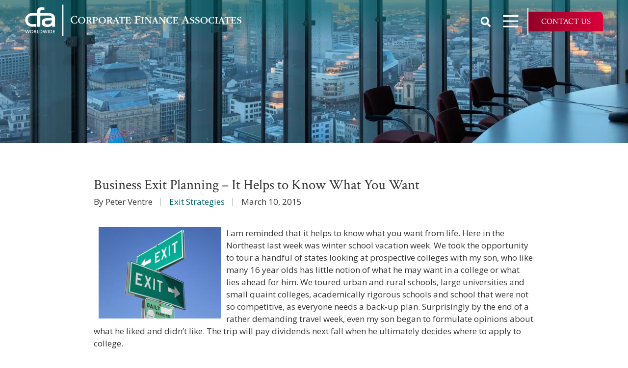

--- FILE ---
content_type: text/html; charset=UTF-8
request_url: https://www.cfaw.com/blog/business-exit-planning-it-helps-to-know-what-you-want
body_size: 21719
content:

<!DOCTYPE html>
<html lang="en">
	<head>
        	<!--
			Developed with love by
																			  XXXXX     XXXXX
			DDDDDDDD                                                        XXXXX   XXXXX
			DDDDDDDDDD yyy     yy nnnnnnnn     aaaaa aa mmmmmmm   mmmm   iii XXXXX XXXXX
			DDD     DD yyy    yyy nnnnnnnnn  aaaaaaaaaa mmmmmmmmmmmmmmmm iii  XXXXXXXXX
			DDD     DDD yyy  yyy  nnn    nnn aa     aaa mmm   mmmmm   mm iii   XXXXXXX
			DDD     DDD  yyy yyy  nnn    nnn aa      aa mmm    mmm    mm iii    XXXXX
			DDD     DDD  yyyyyy   nnn    nnn aa     aaa mmm    mmm    mm iii   XXXXXXX
			DDD     DDD   yyyyy   nnn    nnn aaaa aaaaa mmm    mmm    mm iii  XXXXXXXXX
			DDDDDDDDDD    yyyy    nnn    nnn  aaaaaa aa mmm    mmm    mm iii XXXXX XXXXX
			DDDDDDDD      yyy                                               XXXXX   XXXXX
							yyy                                              XXXXX      XXXXXX
						  yyy                                              XXXXX        XXXXXX

			https://dynamix.site
			--> 
		
<style id="styled-elements">
    :root {
                    --primary-dark: 0, 65, 69;
            --primary-dark-hex: #004145;
                    --primary: 0, 99, 105;
            --primary-hex: #006369;
                    --primary-light: 0, 136, 143;
            --primary-light-hex: #00888f;
                    --primary-lightest: 0, 172, 181;
            --primary-lightest-hex: #00acb5;
                    --accent1-dark: 101, 1, 28;
            --accent1-dark-hex: #65011c;
                    --accent1: 144, 0, 39;
            --accent1-hex: #900027;
                    --accent1-light: 181, 0, 48;
            --accent1-light-hex: #b50030;
                    --accent1-lightest: 219, 0, 58;
            --accent1-lightest-hex: #db003a;
                    --accent2-dark: 163, 105, 1;
            --accent2-dark-hex: #a36901;
                    --accent2: 220, 141, 0;
            --accent2-hex: #dc8d00;
                    --accent2-light: 252, 188, 73;
            --accent2-light-hex: #fcbc49;
                    --gray-darkest: 25, 25, 25;
            --gray-darkest-hex: #191919;
                    --gray-dark2: 54, 52, 53;
            --gray-dark2-hex: #363435;
                    --gray-dark: 91, 92, 94;
            --gray-dark-hex: #5b5c5e;
                    --gray: 121, 123, 125;
            --gray-hex: #797b7d;
                    --gray-light: 157, 159, 162;
            --gray-light-hex: #9d9fa2;
                    --gray-light2: 188, 190, 192;
            --gray-light2-hex: #bcbec0;
                    --gray-lightest: 209, 211, 212;
            --gray-lightest-hex: #d1d3d4;
                    --white: 255, 255, 255;
            --white-hex: #ffffff;
                    --black: 0, 0, 0;
            --black-hex: #000000;
                    --bright-green: 184, 214, 53;
            --bright-green-hex: #b8d635;
                    --green: 123, 154, 61;
            --green-hex: #7b9a3d;
                    --dark-green: 96, 120, 53;
            --dark-green-hex: #607835;
                            --heading-font: 'Crimson Text', serif;
                            --subtitle-font: 'Open Sans', serif;
                            --content-font: 'Open Sans', sans-serif;
            }
</style>

<style>
    </style>

<meta name="viewport" content="width=device-width, initial-scale=1.0" />

<link rel="stylesheet" href="https://octanecdn.com/octaneforms/css/octaneforms.min.css?version=276" media="print" onload="this.media='all'">
<style data-styles="octane-engine-styles">
    .overlay{position:absolute;top:-0.1%;left:0;z-index:1;width:100%;height:100.2%}.slide-navigation{position:relative;display:grid;grid-template-columns:1fr 1fr;width:6em;text-align:center;pointer-events:none}.slide-navigation .prev,.slide-navigation .next{position:relative;overflow:hidden;width:3em;height:3em;border:0;background-color:transparent;color:var(--white-hex);font-size:1rem;text-indent:-999px;cursor:pointer;pointer-events:all}.slide-navigation .prev::before,.slide-navigation .next::before{content:'';position:absolute;display:block;pointer-events:none;width:1em;height:1em;-webkit-mask-repeat:no-repeat;mask-repeat:no-repeat;-webkit-mask-position:center;mask-position:center;-webkit-mask-image:url("https://octanecdn.com/octaneengine/images/svg/icon-chevron.svg");mask-image:url("https://octanecdn.com/octaneengine/images/svg/icon-chevron.svg");-webkit-mask-size:contain;mask-size:contain;background-color:currentcolor;top:50%;left:50%;width:2em;height:2em;margin-top:-1em;margin-left:-1em;font-size:.75em;line-height:1}.slide-navigation .prev::before{transform:rotate(90deg)}.slide-navigation .next::before{transform:rotate(-90deg)}.slide-navigation.large{width:10em}.slide-navigation.large .prev,.slide-navigation.large .next{width:5em;height:5em}.slide-navigation.large .prev::before,.slide-navigation.large .next::before{font-size:1.5em}.scrollbar::-webkit-scrollbar,[data-scrollbar]::-webkit-scrollbar{width:5px;height:5px}.scrollbar::-webkit-scrollbar-track,[data-scrollbar]::-webkit-scrollbar-track{background-color:rgba(51,51,51,0.15);box-shadow:none}.scrollbar::-webkit-scrollbar-thumb,[data-scrollbar]::-webkit-scrollbar-thumb{background-color:rgba(51,51,51,0.25);outline:0}.abstract{background-size:200px 200px;background-repeat:repeat}.abstract-dark{position:relative;background-size:200px 200px;background-repeat:repeat}.abstract-dark::before{content:'';position:absolute;display:block;pointer-events:none;top:0;left:0;width:100%;height:100%;background-color:var(--primary-dark-hex);opacity:.75;mix-blend-mode:multiply}.abstract-dark>*{position:relative;z-index:2}.abstract-gray{position:relative;background-size:200px 200px;background-repeat:repeat}.abstract-gray::before{content:'';position:absolute;display:block;pointer-events:none;top:0;left:0;width:100%;height:100%;background-color:#333;opacity:.75;mix-blend-mode:multiply}.abstract-gray>*{position:relative;z-index:2}.abstract-primary{position:relative;background-size:200px 200px;background-repeat:repeat}.abstract-primary::before{content:'';position:absolute;display:block;pointer-events:none;top:0;left:0;width:100%;height:100%;background-color:var(--primary-hex);opacity:.5;mix-blend-mode:multiply}.abstract-primary>*{position:relative;z-index:2}@keyframes static-hero-slider{0%{transform:translate(0,0)}50%{transform:translate(-10%,0)}100%{transform:translate(0,0)}}@keyframes expand{0%{height:50px}100%{height:16px}}@keyframes mobile-circle{0%{opacity:0;transform:translate3d(200%,-50%,0)}25%{opacity:1;transform:translate3d(0,-50%,0)}50%{opacity:0;transform:translate3d(-200%,-50%,0)}100%{opacity:0;transform:translate3d(-200%,-50%,0)}}@keyframes mobile-circle-arrow{0%{transform:translate3d(0,-50%,0) rotate(45deg)}50%{transform:translate3d(-100%,-50%,0) rotate(45deg)}100%{transform:translate3d(-100%,-50%,0) rotate(45deg)}}@keyframes scrolling-hero-slider{0%{transform:translate(0,0)}100%{transform:translate(-15%,0)}}@keyframes progress-bar{0%{width:0}100%{width:100%}}@keyframes logo-scroller{0%{transform:translate3d(0,0,0)}100%{transform:translate3d(-2000px,0,0)}}@keyframes grid-scroller{0%{transform:translate3d(0,0,0)}100%{transform:translate3d(-100%,0,0)}}@keyframes grid-scroller-vert{0%{transform:translate3d(0,0,0)}100%{transform:translate3d(0,-100%,0)}}@keyframes logo-scroller-alt{0%{transform:translate3d(0,0,0)}100%{transform:translate3d(-100%,0,0)}}@keyframes logo-scroller-vert{0%{transform:translate3d(0,0,0)}100%{transform:translate3d(0,-100%,0)}}@keyframes blinking-cursor{0%{opacity:1}100%{opacity:0}}@keyframes pointpulse{0%{opacity:1;transform:scale(0.5)}100%{opacity:0;transform:scale(1)}}@keyframes modal-video{from{opacity:0}to{opacity:1}}@keyframes modal-video-inner{from{transform:translate(0,100px)}to{transform:translate(0,0)}}@keyframes hero-testimonials-fade-in{0%{opacity:0;transform:translate(0,5em)}100%{opacity:1;transform:translate(0,0)}}@keyframes fade-in{from{opacity:0}to{opacity:1}}@keyframes fade-out{from{opacity:1}to{opacity:0}}@keyframes backdrop-fade-in{from{opacity:0}to{opacity:.5}}@keyframes backdrop-fade-out{from{opacity:.5}to{opacity:0}}@keyframes scale-up{0%{transform:scale3d(0.3,0.3,1)}25%{transform:scale3d(0.2,0.2,1)}60%{transform:scale3d(1.02,1.02,1)}80%{transform:scale3d(0.99,0.99,1)}100%{transform:scale3d(1,1,1)}}@keyframes scale-down{0%{transform:scale3d(1,1,1)}20%{transform:scale3d(1.03,1.03,1)}100%{transform:scale3d(0.5,0.5,1)}}@keyframes spin{0%{transform:translate(-50%,-50%) rotate(0deg)}100%{transform:translate(-50%,-50%) rotate(360deg)}}@keyframes spin-alt{0%{transform:translate(0,-50%) rotate(0deg)}100%{transform:translate(0,-50%) rotate(360deg)}}@keyframes scrolling-text{0%{transform:translate3d(0,0,0)}100%{transform:translate3d(-50%,0,0)}}.primary-dark,[data-style-color='primary-dark']{color:var(--primary-dark-hex)}.primary,[data-style-color='primary']{color:var(--primary-hex)}.primary-light,[data-style-color='primary-light']{color:var(--primary-light-hex)}.accent1,[data-style-color='accent1']{color:var(--accent1-hex)}.accent2,[data-style-color='accent2']{color:var(--accent2-hex)}.white,[data-style-color='white']{color:var(--white-hex)}.dark,[data-style-color='dark']{color:#333}.primary-dark-background,[data-style-background-color='primary-dark']{background-color:var(--primary-dark-hex)}.primary-dark-background.btn:hover,[data-style-background-color='primary-dark'].btn:hover{background-color:rgba(var(--primary-dark),0.75)}.primary-dark-background[data-style-background-opacity='0.125'],[data-style-background-color='primary-dark'][data-style-background-opacity='0.125']{background-color:rgba(var(--primary-dark),0.125)}.primary-dark-background[data-style-background-opacity='0.25'],[data-style-background-color='primary-dark'][data-style-background-opacity='0.25']{background-color:rgba(var(--primary-dark),0.25)}.primary-dark-background[data-style-background-opacity='0.375'],[data-style-background-color='primary-dark'][data-style-background-opacity='0.375']{background-color:rgba(var(--primary-dark),0.375)}.primary-dark-background[data-style-background-opacity='0.5'],[data-style-background-color='primary-dark'][data-style-background-opacity='0.5']{background-color:rgba(var(--primary-dark),0.5)}.primary-dark-background[data-style-background-opacity='0.675'],[data-style-background-color='primary-dark'][data-style-background-opacity='0.675']{background-color:rgba(var(--primary-dark),0.675)}.primary-dark-background[data-style-background-opacity='0.75'],[data-style-background-color='primary-dark'][data-style-background-opacity='0.75']{background-color:rgba(var(--primary-dark),0.75)}.primary-dark-background[data-style-background-opacity='0.875'],[data-style-background-color='primary-dark'][data-style-background-opacity='0.875']{background-color:rgba(var(--primary-dark),0.875)}.primary-dark-background[data-style-background-opacity='1'],[data-style-background-color='primary-dark'][data-style-background-opacity='1']{background-color:rgba(var(--primary-dark),1)}.primary-background,[data-style-background-color='primary']{background-color:var(--primary-hex)}.primary-background.btn:hover,[data-style-background-color='primary'].btn:hover{background-color:rgba(var(--primary),0.75)}.primary-background[data-style-background-opacity='0.125'],[data-style-background-color='primary'][data-style-background-opacity='0.125']{background-color:rgba(var(--primary),0.125)}.primary-background[data-style-background-opacity='0.25'],[data-style-background-color='primary'][data-style-background-opacity='0.25']{background-color:rgba(var(--primary),0.25)}.primary-background[data-style-background-opacity='0.375'],[data-style-background-color='primary'][data-style-background-opacity='0.375']{background-color:rgba(var(--primary),0.375)}.primary-background[data-style-background-opacity='0.5'],[data-style-background-color='primary'][data-style-background-opacity='0.5']{background-color:rgba(var(--primary),0.5)}.primary-background[data-style-background-opacity='0.675'],[data-style-background-color='primary'][data-style-background-opacity='0.675']{background-color:rgba(var(--primary),0.675)}.primary-background[data-style-background-opacity='0.75'],[data-style-background-color='primary'][data-style-background-opacity='0.75']{background-color:rgba(var(--primary),0.75)}.primary-background[data-style-background-opacity='0.875'],[data-style-background-color='primary'][data-style-background-opacity='0.875']{background-color:rgba(var(--primary),0.875)}.primary-background[data-style-background-opacity='1'],[data-style-background-color='primary'][data-style-background-opacity='1']{background-color:rgba(var(--primary),1)}.primary-light-background,[data-style-background-color='primary-light']{background-color:var(--primary-light-hex)}.primary-light-background.btn:hover,[data-style-background-color='primary-light'].btn:hover{background-color:rgba(var(--primary-light),0.75)}.primary-light-background[data-style-background-opacity='0.125'],[data-style-background-color='primary-light'][data-style-background-opacity='0.125']{background-color:rgba(var(--primary-light),0.125)}.primary-light-background[data-style-background-opacity='0.25'],[data-style-background-color='primary-light'][data-style-background-opacity='0.25']{background-color:rgba(var(--primary-light),0.25)}.primary-light-background[data-style-background-opacity='0.375'],[data-style-background-color='primary-light'][data-style-background-opacity='0.375']{background-color:rgba(var(--primary-light),0.375)}.primary-light-background[data-style-background-opacity='0.5'],[data-style-background-color='primary-light'][data-style-background-opacity='0.5']{background-color:rgba(var(--primary-light),0.5)}.primary-light-background[data-style-background-opacity='0.675'],[data-style-background-color='primary-light'][data-style-background-opacity='0.675']{background-color:rgba(var(--primary-light),0.675)}.primary-light-background[data-style-background-opacity='0.75'],[data-style-background-color='primary-light'][data-style-background-opacity='0.75']{background-color:rgba(var(--primary-light),0.75)}.primary-light-background[data-style-background-opacity='0.875'],[data-style-background-color='primary-light'][data-style-background-opacity='0.875']{background-color:rgba(var(--primary-light),0.875)}.primary-light-background[data-style-background-opacity='1'],[data-style-background-color='primary-light'][data-style-background-opacity='1']{background-color:rgba(var(--primary-light),1)}.accent1-background,[data-style-background-color='accent1']{background-color:var(--accent1-hex)}.accent1-background.btn:hover,[data-style-background-color='accent1'].btn:hover{background-color:rgba(var(--accent1),0.75)}.accent1-background[data-style-background-opacity='0.125'],[data-style-background-color='accent1'][data-style-background-opacity='0.125']{background-color:rgba(var(--accent1),0.125)}.accent1-background[data-style-background-opacity='0.25'],[data-style-background-color='accent1'][data-style-background-opacity='0.25']{background-color:rgba(var(--accent1),0.25)}.accent1-background[data-style-background-opacity='0.375'],[data-style-background-color='accent1'][data-style-background-opacity='0.375']{background-color:rgba(var(--accent1),0.375)}.accent1-background[data-style-background-opacity='0.5'],[data-style-background-color='accent1'][data-style-background-opacity='0.5']{background-color:rgba(var(--accent1),0.5)}.accent1-background[data-style-background-opacity='0.675'],[data-style-background-color='accent1'][data-style-background-opacity='0.675']{background-color:rgba(var(--accent1),0.675)}.accent1-background[data-style-background-opacity='0.75'],[data-style-background-color='accent1'][data-style-background-opacity='0.75']{background-color:rgba(var(--accent1),0.75)}.accent1-background[data-style-background-opacity='0.875'],[data-style-background-color='accent1'][data-style-background-opacity='0.875']{background-color:rgba(var(--accent1),0.875)}.accent1-background[data-style-background-opacity='1'],[data-style-background-color='accent1'][data-style-background-opacity='1']{background-color:rgba(var(--accent1),1)}.accent2-background,[data-style-background-color='accent2']{background-color:var(--accent2-hex)}.accent2-background.btn:hover,[data-style-background-color='accent2'].btn:hover{background-color:rgba(var(--accent2),0.75)}.accent2-background[data-style-background-opacity='0.125'],[data-style-background-color='accent2'][data-style-background-opacity='0.125']{background-color:rgba(var(--accent2),0.125)}.accent2-background[data-style-background-opacity='0.25'],[data-style-background-color='accent2'][data-style-background-opacity='0.25']{background-color:rgba(var(--accent2),0.25)}.accent2-background[data-style-background-opacity='0.375'],[data-style-background-color='accent2'][data-style-background-opacity='0.375']{background-color:rgba(var(--accent2),0.375)}.accent2-background[data-style-background-opacity='0.5'],[data-style-background-color='accent2'][data-style-background-opacity='0.5']{background-color:rgba(var(--accent2),0.5)}.accent2-background[data-style-background-opacity='0.675'],[data-style-background-color='accent2'][data-style-background-opacity='0.675']{background-color:rgba(var(--accent2),0.675)}.accent2-background[data-style-background-opacity='0.75'],[data-style-background-color='accent2'][data-style-background-opacity='0.75']{background-color:rgba(var(--accent2),0.75)}.accent2-background[data-style-background-opacity='0.875'],[data-style-background-color='accent2'][data-style-background-opacity='0.875']{background-color:rgba(var(--accent2),0.875)}.accent2-background[data-style-background-opacity='1'],[data-style-background-color='accent2'][data-style-background-opacity='1']{background-color:rgba(var(--accent2),1)}.white-background,[data-style-background-color='white']{background-color:var(--white-hex)}.white-background.btn:hover,[data-style-background-color='white'].btn:hover{background-color:rgba(var(--white),0.75)}.white-background[data-style-background-opacity='0.125'],[data-style-background-color='white'][data-style-background-opacity='0.125']{background-color:rgba(var(--white),0.125)}.white-background[data-style-background-opacity='0.25'],[data-style-background-color='white'][data-style-background-opacity='0.25']{background-color:rgba(var(--white),0.25)}.white-background[data-style-background-opacity='0.375'],[data-style-background-color='white'][data-style-background-opacity='0.375']{background-color:rgba(var(--white),0.375)}.white-background[data-style-background-opacity='0.5'],[data-style-background-color='white'][data-style-background-opacity='0.5']{background-color:rgba(var(--white),0.5)}.white-background[data-style-background-opacity='0.675'],[data-style-background-color='white'][data-style-background-opacity='0.675']{background-color:rgba(var(--white),0.675)}.white-background[data-style-background-opacity='0.75'],[data-style-background-color='white'][data-style-background-opacity='0.75']{background-color:rgba(var(--white),0.75)}.white-background[data-style-background-opacity='0.875'],[data-style-background-color='white'][data-style-background-opacity='0.875']{background-color:rgba(var(--white),0.875)}.white-background[data-style-background-opacity='1'],[data-style-background-color='white'][data-style-background-opacity='1']{background-color:rgba(var(--white),1)}.dark-background,[data-style-background-color='dark']{background-color:#333}.dark-background.btn:hover,[data-style-background-color='dark'].btn:hover{background-color:rgba(51,51,51,0.75)}.dark-background[data-style-background-opacity='0.125'],[data-style-background-color='dark'][data-style-background-opacity='0.125']{background-color:rgba(51,51,51,0.125)}.dark-background[data-style-background-opacity='0.25'],[data-style-background-color='dark'][data-style-background-opacity='0.25']{background-color:rgba(51,51,51,0.25)}.dark-background[data-style-background-opacity='0.375'],[data-style-background-color='dark'][data-style-background-opacity='0.375']{background-color:rgba(51,51,51,0.375)}.dark-background[data-style-background-opacity='0.5'],[data-style-background-color='dark'][data-style-background-opacity='0.5']{background-color:rgba(51,51,51,0.5)}.dark-background[data-style-background-opacity='0.675'],[data-style-background-color='dark'][data-style-background-opacity='0.675']{background-color:rgba(51,51,51,0.675)}.dark-background[data-style-background-opacity='0.75'],[data-style-background-color='dark'][data-style-background-opacity='0.75']{background-color:rgba(51,51,51,0.75)}.dark-background[data-style-background-opacity='0.875'],[data-style-background-color='dark'][data-style-background-opacity='0.875']{background-color:rgba(51,51,51,0.875)}.dark-background[data-style-background-opacity='1'],[data-style-background-color='dark'][data-style-background-opacity='1']{background-color:#333}.primary-dark-background-before::before,[data-style-before-background-color='primary-dark']::before{background-color:var(--primary-dark-hex)}.primary-background-before::before,[data-style-before-background-color='primary']::before{background-color:var(--primary-hex)}.primary-light-background-before::before,[data-style-before-background-color='primary-light']::before{background-color:var(--primary-light-hex)}.accent1-background-before::before,[data-style-before-background-color='accent1']::before{background-color:var(--accent1-hex)}.accent2-background-before::before,[data-style-before-background-color='accent2']::before{background-color:var(--accent2-hex)}.white-background-before::before,[data-style-before-background-color='white']::before{background-color:var(--white-hex)}.dark-background-before::before,[data-style-before-background-color='dark']::before{background-color:#333}.primary-dark-background-after::after,[data-style-after-background-color='primary-dark']::after{background-color:var(--primary-dark-hex)}.primary-background-after::after,[data-style-after-background-color='primary']::after{background-color:var(--primary-hex)}.primary-light-background-after::after,[data-style-after-background-color='primary-light']::after{background-color:var(--primary-light-hex)}.accent1-background-after::after,[data-style-after-background-color='accent1']::after{background-color:var(--accent1-hex)}.accent2-background-after::after,[data-style-after-background-color='accent2']::after{background-color:var(--accent2-hex)}.white-background-after::after,[data-style-after-background-color='white']::after{background-color:var(--white-hex)}.dark-background-after::after,[data-style-after-background-color='dark']::after{background-color:#333}[data-style-before-background-opacity='0.125']::before{opacity:.125}[data-style-before-background-opacity='0.25']::before{opacity:.25}[data-style-before-background-opacity='0.375']::before{opacity:.375}[data-style-before-background-opacity='0.5']::before{opacity:.5}[data-style-before-background-opacity='0.675']::before{opacity:.675}[data-style-before-background-opacity='0.75']::before{opacity:.75}[data-style-before-background-opacity='0.875']::before{opacity:.875}[data-style-before-background-opacity='1']::before{opacity:1}[data-style-after-background-opacity='0.125']::after{opacity:.125}[data-style-after-background-opacity='0.25']::after{opacity:.25}[data-style-after-background-opacity='0.375']::after{opacity:.375}[data-style-after-background-opacity='0.5']::after{opacity:.5}[data-style-after-background-opacity='0.675']::after{opacity:.675}[data-style-after-background-opacity='0.75']::after{opacity:.75}[data-style-after-background-opacity='0.875']::after{opacity:.875}[data-style-after-background-opacity='1']::after{opacity:1}.oe-modal-wrapper{--header-height:0;overflow:hidden;width:100%;max-width:1400px;max-height:calc(80vh + 2em)}.oe-modal-wrapper .oe-modal-inner{position:relative;overflow:hidden;overflow-y:auto;max-height:80vh;margin:1em;padding:0;border-radius:6px;background-color:var(--white-hex)}.oe-modal-wrapper .modal-video-wrapper,.oe-modal-wrapper .modal-slider-wrapper{position:relative;width:100%;max-height:80dvh;aspect-ratio:16/9;background-color:#333;transform:translate(0,0);transition:transform 300ms ease}.oe-modal-wrapper .dx-modal-video,.oe-modal-wrapper .image-wrapper-item{position:absolute;top:0;left:0;display:block;-o-object-fit:cover;object-fit:cover;width:100%;max-width:100%;height:100%;max-height:100%}.oe-modal-wrapper .wistia_embed{position:absolute;top:0;width:100%;height:100%}.oe-modal-wrapper .oe-modal-close{position:absolute;top:0;right:0;z-index:2;overflow:hidden;width:2em;height:2em;border:0;border-radius:50%;background-color:var(--white-hex);color:var(--black-hex);outline:0;text-indent:200%;filter:drop-shadow(0 0 .05em rgba(var(--black),0.5));cursor:pointer;transition:opacity 300ms ease}.oe-modal-wrapper .oe-modal-close::before{content:'';position:absolute;display:block;pointer-events:none;-webkit-mask-position:center;mask-position:center;-webkit-mask-size:contain;mask-size:contain;-webkit-mask-repeat:no-repeat;mask-repeat:no-repeat;-webkit-mask-image:url("https://octanecdn.com/octaneengine/images/svg/icon-close.svg");mask-image:url("https://octanecdn.com/octaneengine/images/svg/icon-close.svg");top:50%;left:50%;width:50%;height:50%;background-color:currentcolor;transform:translate(-50%,-50%)}.oe-modal-wrapper .oe-modal-close:hover,.oe-modal-wrapper .oe-modal-close:focus-visible{opacity:.5}.oe-modal-external-links{position:fixed;top:0;left:0;z-index:10001;width:100%;height:100%}.oe-modal-external-links .overlay{position:absolute;inset:0;background-color:rgba(0,0,0,0.5)}.oe-modal-external-links .oe-modal-inner{position:absolute;top:50%;left:50%;z-index:1;display:flex;flex-direction:column;width:90%;max-width:600px;max-height:80vh;margin:0;padding:0;border-radius:6px;background-color:var(--white-hex);filter:drop-shadow(0 .625em .625em rgba(var(--black),0.25));translate:-50% -50%}.oe-modal-external-links .oe-modal-title-bar{padding:1rem 1.5rem;border-bottom:1px solid rgba(0,0,0,0.15)}.oe-modal-external-links .oe-modal-title{margin:0;padding:0;font-size:1.5rem;line-height:1.25}.oe-modal-external-links .oe-modal-inner-content{flex:1 1 100%;overflow:auto;padding:1.5rem}.oe-modal-external-links .content-container{color:var(--primary-dark-hex)}.oe-modal-external-links .oe-modal-btn-wrapper{display:flex;justify-content:space-between;align-items:center;padding:1rem 1.5rem;border-top:1px solid rgba(0,0,0,0.15)}.oe-modal-external-links .oe-modal-close{position:absolute;top:-1rem;right:-1rem;z-index:2;overflow:hidden;width:2em;height:2em;border:0;border-radius:50%;background-color:var(--white-hex);color:var(--black-hex);outline:0;text-indent:4em;filter:drop-shadow(0 0 .1em rgba(var(--black),0.25));cursor:pointer;transition:opacity 300ms ease}.oe-modal-external-links .oe-modal-close::before{content:'';position:absolute;display:block;pointer-events:none;-webkit-mask-position:center;mask-position:center;-webkit-mask-size:contain;mask-size:contain;-webkit-mask-repeat:no-repeat;mask-repeat:no-repeat;-webkit-mask-image:url("https://octanecdn.com/octaneengine/images/svg/icon-close.svg");mask-image:url("https://octanecdn.com/octaneengine/images/svg/icon-close.svg");top:50%;left:50%;width:50%;height:50%;background-color:currentcolor;transform:translate(-50%,-50%)}.oe-modal-external-links .oe-modal-close:hover,.oe-modal-external-links .oe-modal-close:focus{opacity:.5}.oe-multi-location-modal{top:0;overflow-y:auto;width:700px;max-width:75%;height:100vh;background-color:var(--white-hex);box-shadow:0 0 10px 0 rgba(0,0,0,0.5);opacity:0;transform:translateX(-100%);transition:transform 300ms ease,opacity 300ms ease,display 300ms ease allow-discrete}@media screen and (max-width:950px){.oe-multi-location-modal{max-width:100%}}.oe-multi-location-modal:popover-open{opacity:1;transform:translateX(0)}@starting-style{.oe-multi-location-modal:popover-open{opacity:0;transform:translateX(-100%)}}.oe-multi-location-modal::backdrop{background-color:rgba(0,0,0,0.5)}.oe-multi-location-modal .map{position:relative;background-color:#f1f1f1;aspect-ratio:16/5}.oe-multi-location-modal .map-icon{-webkit-mask-position:center;mask-position:center;-webkit-mask-size:contain;mask-size:contain;-webkit-mask-repeat:no-repeat;mask-repeat:no-repeat;-webkit-mask-image:url("https://octanecdn.com/octaneengine/images/svg/icon-map-marker-alt.svg");mask-image:url("https://octanecdn.com/octaneengine/images/svg/icon-map-marker-alt.svg");position:absolute;top:50%;left:50%;z-index:2;width:1.5em;height:1.5em;background-color:var(--primary-hex);transform:translate(-50%,-50%)}.oe-multi-location-modal .oe-modal-inner{padding-block:0}.oe-multi-location-modal .oe-modal-inner-content{display:grid;grid-template-columns:1fr}.oe-multi-location-modal .oe-modal-close{position:absolute;top:.25em;right:.25em;z-index:10;overflow:hidden;width:2em;height:2em;border:0;border-radius:50%;background-color:var(--white-hex);color:var(--black-hex);outline:0;text-indent:200%;filter:drop-shadow(0 0 .05em rgba(var(--black),0.5));cursor:pointer;transition:opacity 300ms ease}.oe-multi-location-modal .oe-modal-close::before{content:'';position:absolute;display:block;pointer-events:none;-webkit-mask-position:center;mask-position:center;-webkit-mask-size:contain;mask-size:contain;-webkit-mask-repeat:no-repeat;mask-repeat:no-repeat;-webkit-mask-image:url("https://octanecdn.com/octaneengine/images/svg/icon-close.svg");mask-image:url("https://octanecdn.com/octaneengine/images/svg/icon-close.svg");top:50%;left:50%;width:50%;height:50%;background-color:currentcolor;transform:translate(-50%,-50%)}.oe-multi-location-modal .oe-modal-close:hover,.oe-multi-location-modal .oe-modal-close:focus-visible{background-color:rgba(var(--white),0.5);color:rgba(var(--black),0.5)}.oe-multi-location-modal .my-location-info-text{font-weight:700;font-size:clamp(1.25em,calc(.42105vw + 1.13158em),1.5em)}.oe-multi-location-modal .location-search-results{display:grid;grid-template-columns:1fr;gap:2em;padding-inline:1em;padding-bottom:2em}.oe-multi-location-modal .form-wrapper{position:sticky;top:0;z-index:2;display:grid;grid-template-columns:1fr;gap:.5em 1em;padding:1em;background-color:color-mix(in srgb,var(--white-hex) 90%,var(--black-hex))}.oe-multi-location-modal .form-wrapper+.location-search-results{margin-top:2em}.oe-multi-location-modal .zip-code{display:block;width:100%;height:100%;padding:.75em 1em;border-radius:.25em 0 0 .25em;background-color:var(--white-hex);color:var(--black-hex);font-size:1em;cursor:pointer;-webkit-appearance:none;-moz-appearance:none;appearance:none}.oe-multi-location-modal .zip-code::-ms-expand{display:none}.oe-multi-location-modal .zip-submit{position:relative;width:4em;height:100%;border:1px solid var(--accent2-hex);border-radius:0 .25em .25em 0;background-color:var(--accent2-hex);color:var(--white-hex);font-weight:700;transition:background-color 300ms ease,border-color 300ms ease}.oe-multi-location-modal .zip-submit:hover,.oe-multi-location-modal .zip-submit:focus{border-color:var(--primary-hex);background-color:var(--primary-hex)}.oe-multi-location-modal .live-search-wrapper .form-block{display:flex;max-width:100%}.oe-multi-location-modal .live-search-wrapper .form-line-full{flex-grow:1}.oe-multi-location-modal .live-search-wrapper .button-line{flex-shrink:0}.oe-multi-location-modal .live-search-wrapper .search-message{display:none;flex:0 0 100%;margin-top:.5em;padding:.25em .5em;border-radius:.25em;font-size:.9em;line-height:1;text-align:center}.oe-multi-location-modal .live-search-wrapper .error-message{background-color:red;color:var(--white-hex)}.oe-multi-location-modal .live-search-wrapper .no-results-message{background-color:color-mix(in srgb,var(--white-hex) 80%,var(--black-hex))}.oe-multi-location-modal .live-search-wrapper.error .zip-code{border-color:red}.oe-multi-location-modal .live-search-wrapper.error .zip-submit{border-color:#ccc!important;background-color:#ccc!important}.oe-multi-location-modal .live-search-wrapper.error .error-message{display:block}.oe-multi-location-modal .live-search-wrapper.no-results .no-results-message{display:block}.oe-multi-location-modal select,.oe-multi-location-modal input{display:block;width:100%;height:100%;padding:.75em 1em;padding-right:3em;border:0;border-radius:.25em;background-color:var(--white-hex);color:var(--primary-dark-hex);font-size:1em;cursor:pointer;-webkit-appearance:none;-moz-appearance:none;appearance:none}.oe-multi-location-modal select::-ms-expand,.oe-multi-location-modal input::-ms-expand{display:none}.oe-multi-location-modal .my-location-info{display:grid;grid-template-columns:1fr;gap:2em;padding-bottom:2em}.oe-multi-location-modal .location-info-wrapper{justify-content:inherit;padding-inline:1em}.oe-multi-location-modal .location-wrapper{position:relative;display:block;padding:1em;border:1px solid;border-color:color-mix(in srgb,var(--white-hex) 90%,var(--black-hex));border-radius:.5em}.oe-multi-location-modal .location-wrapper.hidden{display:none}.oe-multi-location-modal .my-location{position:absolute;top:1rem;right:1rem;z-index:2;padding:.25rem .5rem;border-radius:.25rem;background-color:color-mix(in srgb,var(--white-hex) 90%,var(--black-hex));font-size:.875rem;line-height:1}.oe-multi-location-modal .list-item{position:relative;display:flex;gap:.5em;justify-content:inherit;text-decoration:none}.oe-multi-location-modal .list-item .icon{-webkit-mask-position:center;mask-position:center;-webkit-mask-size:contain;mask-size:contain;-webkit-mask-repeat:no-repeat;mask-repeat:no-repeat;position:relative;display:inline-block;width:1em;height:1em;margin-top:.25em;background-color:currentcolor}.oe-multi-location-modal .list-item+.list-item,.oe-multi-location-modal .list-item+.cities-label{margin-top:1em}.oe-multi-location-modal .location-title{position:relative;display:block;color:var(--accent1-hex);font-weight:700;font-size:1.375em;text-decoration:none;cursor:pointer;transition:300ms ease color}.oe-multi-location-modal .location-title+.list-item,.oe-multi-location-modal .location-title+.cities-label{margin-top:1em}.oe-multi-location-modal .image-wrapper{display:grid;transition:opacity 300ms ease}.oe-multi-location-modal .image-wrapper[href]:hover,.oe-multi-location-modal .image-wrapper[href]:focus{opacity:.8}.oe-multi-location-modal .image-wrapper+.location-title,.oe-multi-location-modal .image-wrapper+.list-item,.oe-multi-location-modal .image-wrapper+.cities-label{margin-top:1rem}.oe-multi-location-modal .image-wrapper-item{display:block;width:100%}.oe-multi-location-modal .title-link:hover,.oe-multi-location-modal .title-link:focus{color:var(--primary-hex)}.oe-multi-location-modal .address-wrapper .icon{-webkit-mask-image:url("https://octanecdn.com/octaneengine/images/svg/icon-map-marker-alt.svg");mask-image:url("https://octanecdn.com/octaneengine/images/svg/icon-map-marker-alt.svg")}.oe-multi-location-modal .phone-wrapper{text-decoration:none}.oe-multi-location-modal .phone-wrapper .icon{-webkit-mask-image:url("https://octanecdn.com/octaneengine/images/svg/icon-phone-solid.svg");mask-image:url("https://octanecdn.com/octaneengine/images/svg/icon-phone-solid.svg")}.oe-multi-location-modal .fax-wrapper .icon{-webkit-mask-image:url("https://octanecdn.com/octaneengine/images/svg/icon-fax.svg");mask-image:url("https://octanecdn.com/octaneengine/images/svg/icon-fax.svg")}.oe-multi-location-modal .hours-wrapper .icon{-webkit-mask-image:url("https://octanecdn.com/octaneengine/images/svg/icon-clock.svg");mask-image:url("https://octanecdn.com/octaneengine/images/svg/icon-clock.svg")}.oe-multi-location-modal .address-wrapper,.oe-multi-location-modal .phone-wrapper{transition:color 300ms ease}.oe-multi-location-modal .address-wrapper:hover,.oe-multi-location-modal .address-wrapper:focus,.oe-multi-location-modal .phone-wrapper:hover,.oe-multi-location-modal .phone-wrapper:focus{color:var(--primary-hex)}.oe-multi-location-modal .location-btns-wrapper{display:flex;flex-wrap:wrap;gap:0 1em;justify-content:inherit;align-items:center}</style>
<style>
    article,aside,body,details,figcaption,figure,footer,header,hgroup,menu,nav,section{display:block}#wrapper,.inmodal-video,img{max-width:100%}a,abbr,acronym,address,applet,article,aside,audio,b,big,blockquote,body,canvas,caption,center,cite,code,dd,del,details,dfn,div,dl,dt,em,embed,fieldset,figcaption,figure,footer,form,h1,h2,h3,h4,h5,h6,header,hgroup,html,i,iframe,img,ins,kbd,label,legend,li,mark,menu,nav,object,ol,output,p,pre,q,ruby,s,samp,section,small,span,strike,strong,sub,summary,sup,table,tbody,td,tfoot,th,thead,time,tr,tt,u,ul,var,video{margin:0;padding:0;border:0;font:inherit;vertical-align:baseline}*,.alert-bar.single-line-expanded .ab-arrow-btn,body{font-family:var(--content-font)}html{scroll-behavior:smooth}a{color:inherit}body{position:relative;min-width:320px;margin:0;padding:0;background-color:#fff;color:var(--gray-dark2-hex);font-size:17px;line-height:1.5}blockquote,q{quotes:none}blockquote:after,blockquote:before,q:after,q:before{content:'';content:none}table{border-collapse:collapse;border-spacing:0}button{border:0;font-size:1em;cursor:pointer;background-color:#f1f1f1;padding:0;color:#000}button:focus,button:hover{background-color:#d8d8d8}details summary{list-style-image:none}details summary::-webkit-details-marker{display:none}*{-webkit-box-sizing:border-box;box-sizing:border-box}img{height:auto}section{padding:4em 0}sup{vertical-align:super;font-size:smaller}section:not([data-hide-inview=true]) [data-animation=inview-fade],section:not([data-hide-inview=true]) [data-animation=inview-cascade-fade]>*{opacity:0;-webkit-transition:opacity .8s;transition:opacity .8s}section:not([data-hide-inview=true]) [data-animation=inview-fade][data-inview=true]{opacity:1!important}section:not([data-hide-inview=true]) [data-animation=inview-fade-up]{opacity:0;-webkit-transform:translate3d(0,20px,0);transform:translate3d(0,20px,0);-webkit-transition:opacity .6s,-webkit-transform 1.2s cubic-bezier(.19,1,.22,1);transition:opacity .6s,-webkit-transform 1.2s cubic-bezier(.19,1,.22,1);transition:opacity .6s,transform 1.2s cubic-bezier(.19,1,.22,1);transition:opacity .6s,transform 1.2s cubic-bezier(.19,1,.22,1),-webkit-transform 1.2s cubic-bezier(.19,1,.22,1)}section:not([data-hide-inview=true]) [data-animation=inview-fade-up][data-inview=true]{opacity:1!important;-webkit-transform:translate3d(0,0,0)!important;transform:translate3d(0,0,0)!important}section:not([data-hide-inview=true]) [data-animation=inview-fade-scale-in]{opacity:0;-webkit-transform:scale(.5);transform:scale(.5);-webkit-transition:opacity .6s,-webkit-transform 1.2s cubic-bezier(.19,1,.22,1);transition:opacity .6s,-webkit-transform 1.2s cubic-bezier(.19,1,.22,1);transition:opacity .6s,transform 1.2s cubic-bezier(.19,1,.22,1);transition:opacity .6s,transform 1.2s cubic-bezier(.19,1,.22,1),-webkit-transform 1.2s cubic-bezier(.19,1,.22,1)}section:not([data-hide-inview=true]) [data-animation=inview-fade-scale-in][data-inview=true]{opacity:1!important;-webkit-transform:scale(1)!important;transform:scale(1)!important}section:not([data-hide-inview=true]) [data-animation=inview-cascade-fade][data-inview=true]>*{opacity:1!important}section:not([data-hide-inview=true]) [data-animation=inview-cascade-fade-up]>*{opacity:0;-webkit-transform:translate3d(0,20px,0);transform:translate3d(0,20px,0);-webkit-transition:opacity .6s,-webkit-transform 1.2s cubic-bezier(.19,1,.22,1);transition:opacity .6s,-webkit-transform 1.2s cubic-bezier(.19,1,.22,1);transition:opacity .6s,transform 1.2s cubic-bezier(.19,1,.22,1);transition:opacity .6s,transform 1.2s cubic-bezier(.19,1,.22,1),-webkit-transform 1.2s cubic-bezier(.19,1,.22,1)}section:not([data-hide-inview=true]) [data-animation=inview-cascade-fade-up][data-inview=true]>*{opacity:1!important;-webkit-transform:translate3d(0,0,0)!important;transform:translate3d(0,0,0)!important}#wrapper{width:100%;overflow:hidden}.width-container{max-width:1400px;margin:0 auto;padding:0 3em}@media screen and (max-width:1000px){.width-container{padding:0 2em}}@media screen and (max-width:700px){.width-container{padding:0 1em}}.js-lazy-load,[data-lazy-load=true]{opacity:0;-webkit-transition:opacity .3s ease;transition:opacity .3s ease;-webkit-transition-delay:.3s;transition-delay:.3s}.js-lazy-load[data-loaded=true],[data-lazy-load=true][data-loaded=true]{opacity:1}.page-wrapper{position:relative;background-color:#fff}.contrast-switcher{display:-webkit-box;display:-ms-flexbox;display:flex;-webkit-box-align:center;-ms-flex-align:center;align-items:center}.contrast-switcher input{font-size:1em;opacity:0;width:0;height:0}.contrast-switcher input:checked+.slider{background-color:#333;border-color:#333}.contrast-switcher input:focus+.slider{border-color:#737373}.contrast-switcher input:checked+.slider:before{left:100%;-webkit-transform:translate(-100%,0);transform:translate(-100%,0)}.contrast-switcher .switch{position:relative;display:inline-block;height:calc(1em + 4px);width:2em;margin-left:.5em;border-radius:1em}.content-container ul li::before,.contrast-switcher .slider::before{content:"";display:block;left:0;height:1em}.contrast-switcher .slider{position:absolute;cursor:pointer;top:0;left:0;right:0;bottom:0;border-radius:1em;background-color:#ccc;border:2px solid #ccc}.contrast-switcher .slider::before{position:absolute;width:1em;bottom:0;background-color:#fff;border-radius:50%}.hidden{display:none}.text-center{text-align:center}.focus-mouse{-webkit-tap-highlight-color:rgba(255,255,255,0);-webkit-focus-ring-color:rgba(255,255,255,0);outline:0}.sr-only{position:absolute;width:1px;height:1px;border:0;padding:0;margin:-1px;overflow:hidden;clip:rect(0,1px,1px,0)}.content-container h2,.content-container h3,.content-container h4,.content-container h5{margin:0;font-family:var(--heading-font);color:var(--primary-hex)}.content-container h2+*,.content-container h3+*,.content-container h4+*,.content-container h5+*{margin-top:1rem}.content-container h2{font-size:2.5em;line-height:1.25}.content-container h3{font-size:1.5em;line-height:1.25}.content-container h4{font-size:1.25em;line-height:1.25;color:var(--accent1-hex)}.content-container h5{font-size:1em;line-height:1.5;color:var(--accent1-hex)}.content-container p{font-size:1em;line-height:1.5;font-weight:400}.content-container p+*{margin-top:1em}.content-container blockquote,.content-container q{display:block;width:80%;margin:1em auto;padding:1.25em;color:var(--white-hex);background-color:#f1f1f1;background-image:-webkit-gradient(linear,left top,right top,from(var(--primary-light-hex)),to(var(--primary-lightest-hex)));background-image:linear-gradient(90deg,var(--primary-light-hex) 0,var(--primary-lightest-hex) 100%);font-size:1.5em;line-height:1.25;font-style:italic;border-radius:0 .5em;quotes:none;text-align:center;-webkit-column-break-inside:avoid;page-break-inside:avoid;-moz-column-break-inside:avoid;break-inside:avoid}.content-container ol ol,.content-container ol ol+li,.content-container ol ol>li+li,.content-container ol ul,.content-container ol ul li+li,.content-container ol ul ol,.content-container ol ul ol+li,.content-container ol ul ul,.content-container ol ul ul+li,.content-container ol ul+li,.content-container ol+*,.content-container ol>li+li,.content-container ul li+li,.content-container ul ol,.content-container ul ol+li,.content-container ul ol>li+li,.content-container ul ul,.content-container ul ul+li,.content-container ul+*,.content-container+.btn-wrapper,.section-subtitle+.content-container,.section-title+.content-container,.section-title+.section-subtitle{margin-top:1em}.content-container ol ol>li,.content-container ol ul li,.content-container ol>li,.content-container ul li,.content-container ul ol>li{-webkit-column-break-inside:avoid;page-break-inside:avoid;-moz-column-break-inside:avoid;break-inside:avoid-column}.content-container b,.content-container strong{font-weight:700}.content-container em{font-style:italic}.content-container small{font-size:.75em}.content-container a:not(.btn){font-weight:700;border-bottom:1px dotted;text-decoration:none;color:var(--primary-light-hex)}.content-container a:not(.btn):focus,.content-container a:not(.btn):hover{border-bottom:1px solid}.content-container ul{position:relative;padding:0;-webkit-box-sizing:border-box;box-sizing:border-box;list-style:none}.content-container ul li{position:relative;padding-left:1.25em;line-height:1.125}.content-container ul li::before{position:absolute;mask-position:center;mask-size:contain;mask-repeat:no-repeat;-webkit-mask-position:center;-webkit-mask-size:contain;-webkit-mask-repeat:no-repeat;mask-image:url(https://octanecdn.com/cfawcom/images/svg/angle-right.svg);-webkit-mask-image:url(https://octanecdn.com/cfawcom/images/svg/angle-right.svg);top:.0625em;width:1em;background-color:var(--accent1-hex)}.content-container ol ol>li::before,.content-container ul ol>li::before{content:counter(li2) "."}.content-container ul ol{position:relative;padding:0 0 0 1.5em;-webkit-box-sizing:border-box;box-sizing:border-box;list-style:none;counter-reset:li2}.content-container ul ol:first-of-type{counter-reset:li2}.content-container ul ol>li{position:relative;padding-left:1.75em;counter-increment:li2}.content-container ol ol>li::before,.content-container ol>li::before,.content-container ul ol>li::before{position:absolute;color:var(--accent1-hex);font-weight:700;width:1em;height:1em;top:0;left:0;display:block}.content-container ul ul{padding-left:1.5em}.content-container ol{position:relative;padding:0;-webkit-box-sizing:border-box;box-sizing:border-box;list-style:none}.content-container ol:first-of-type{counter-reset:li}.content-container ol[start]{counter-reset:li 0}.content-container ol>li{position:relative;padding-left:1.75em;counter-increment:li}.content-container ol>li::before{content:counter(li) "."}.content-container ol ol{position:relative;padding:0 0 0 1.5em;-webkit-box-sizing:border-box;box-sizing:border-box;list-style:none;counter-reset:li2}.content-container ol ol:first-of-type{counter-reset:li2}.content-container ol ol>li{position:relative;padding-left:1.75em;counter-increment:li2}.content-container ol ul{position:relative;padding:0 0 0 1.5em;-webkit-box-sizing:border-box;box-sizing:border-box;list-style:none}.content-container ol ul li{position:relative;padding-left:1.25em;line-height:1.125}.content-container ol ul li::before{content:"";position:absolute;display:block;mask-position:center;mask-size:contain;mask-repeat:no-repeat;-webkit-mask-position:center;-webkit-mask-size:contain;-webkit-mask-repeat:no-repeat;mask-image:url(https://octanecdn.com/cfawcom/images/svg/angle-right.svg);-webkit-mask-image:url(https://octanecdn.com/cfawcom/images/svg/angle-right.svg);left:0;top:.0625em;width:1em;height:1em;background-color:var(--accent1-hex)}.content-container figure img{display:block}.content-container figure figcaption{color:var(--white-hex);background-color:var(--primary-light-hex)}.content-container figure a:not(.btn){position:relative;display:block;border-bottom:0}.content-container figure a:not(.btn)::before{content:"";position:absolute;display:block;top:0;left:0;width:100%;height:100%;background-color:rgba(0,0,0,.8);opacity:0;-webkit-transition:opacity .3s ease;transition:opacity .3s ease}.content-container figure a:not(.btn):focus::before,.content-container figure a:not(.btn):hover::before{opacity:1}.content-container table{width:100%;background-color:var(--gray-lightest-hex)}.content-container table thead{background-color:var(--primary-light-hex);color:var(--white-hex);text-transform:uppercase;text-align:left}.content-container table th{vertical-align:middle}.content-container table td,.content-container table th{padding:1em}[class*=layout-cfa-] .section-subtitle,[class*=layout-cfa-] .section-title{color:var(--primary-hex)}.section-title{font-family:var(--heading-font);line-height:1.25;font-weight:400;font-size:1.6875em}@media screen and (max-width:950px){body{overflow-x:hidden}.section-title{font-size:1.5em}}@media screen and (max-width:500px){.section-title{font-size:1.25em}}.section-title b,.section-title strong{font-size:1.33em;text-transform:uppercase}@media screen and (max-width:950px){.section-title b,.section-title strong{font-size:1.125em}}.section-title em{font-style:italic}.section-subtitle{line-height:1.25;font-family:var(--subtitle-font)}.section-subtitle b,.section-subtitle strong{font-weight:700}.section-subtitle em{font-style:italic}.btn{position:relative;display:inline-block;overflow:hidden;padding:.675em 1.5em;background-color:var(--accent1-hex);background-image:-webkit-gradient(linear,left top,right top,from(var(--accent1-dark-hex)),color-stop(50%,var(--accent1-hex)),to(var(--accent1-lightest-hex)));background-image:linear-gradient(90deg,var(--accent1-dark-hex) 0,var(--accent1-hex) 50%,var(--accent1-lightest-hex) 100%);background-position:left 100% center;background-size:200% auto;color:var(--white-hex);font-family:var(--heading-font);font-size:1em;line-height:1;font-weight:400;text-decoration:none;text-transform:uppercase;-webkit-transition:background-position .3s ease;transition:background-position .3s ease}.master-btn-rounded .btn{border-radius:0 .5em}.master-btn-square .btn{border-radius:0}.master-btn-pill .btn{border-radius:40px}.btn b,.btn strong{font-weight:700}.btn em{font-style:italic}.btn:focus,.btn:hover{background-position:left 50% center}.btn[class*=icon-]{padding-left:3em}.btn[class*=icon-]::before{content:"";position:absolute;display:block;mask-position:center;mask-size:contain;mask-repeat:no-repeat;-webkit-mask-position:center;-webkit-mask-size:contain;-webkit-mask-repeat:no-repeat;top:50%;left:1.5em;width:1.25em;height:1.25em;background-color:var(--accent2-hex);-webkit-transform:translate(-50%,-50%);transform:translate(-50%,-50%)}@media screen and (max-width:900px){.btn[class*=icon-]::before{background-color:var(--white-hex)}}.btn.btn-secondary{background-color:var(--primary-light-hex);background-image:-webkit-gradient(linear,left top,right top,from(var(--primary-dark-hex)),color-stop(50%,var(--primary-hex)),to(var(--primary-lightest-hex)));background-image:linear-gradient(90deg,var(--primary-dark-hex) 0,var(--primary-hex) 50%,var(--primary-lightest-hex) 100%)}.btn.btn-gray{color:var(--primary-hex);background-color:var(--white-hex);background-image:-webkit-gradient(linear,left top,right top,from(var(--gray-light-hex)),color-stop(50%,var(--gray-lightest-hex)),to(var(--white-hex)));background-image:linear-gradient(90deg,var(--gray-light-hex) 0,var(--gray-lightest-hex) 50%,var(--white-hex) 100%)}.btn.btn-gray[class*=icon-]::before{background-color:var(--gray-hex)}.btn.icon-email::before{mask-image:url(https://octanecdn.com/cfawcom/images/svg/envelope-light.svg);-webkit-mask-image:url(https://octanecdn.com/cfawcom/images/svg/envelope-light.svg)}@media screen and (max-width:900px){.btn.icon-email::before{mask-image:url(https://octanecdn.com/cfawcom/images/svg/envelope.svg);-webkit-mask-image:url(https://octanecdn.com/cfawcom/images/svg/envelope.svg)}}.btn.icon-tel::before{mask-image:url(https://octanecdn.com/cfawcom/images/svg/phone-alt.svg);-webkit-mask-image:url(https://octanecdn.com/cfawcom/images/svg/phone-alt.svg)}@media screen and (max-width:900px){.btn.icon-tel::before{mask-image:url(https://octanecdn.com/cfawcom/images/svg/phone-alt-solid.svg);-webkit-mask-image:url(https://octanecdn.com/cfawcom/images/svg/phone-alt-solid.svg)}}.btn.icon-location::before{mask-image:url(https://octanecdn.com/cfawcom/images/svg/map-marker.svg);-webkit-mask-image:url(https://octanecdn.com/cfawcom/images/svg/map-marker.svg)}@media screen and (max-width:900px){.btn.icon-location::before{mask-image:url(https://octanecdn.com/cfawcom/images/svg/map-marker-solid.svg);-webkit-mask-image:url(https://octanecdn.com/cfawcom/images/svg/map-marker-solid.svg)}}.btn.icon-article::before{mask-image:url(https://octanecdn.com/cfawcom/images/svg/newspaper.svg);-webkit-mask-image:url(https://octanecdn.com/cfawcom/images/svg/newspaper.svg)}.btn.icon-linkedin::before{mask-image:url(https://octanecdn.com/cfawcom/images/svg/linkedin-in.svg);-webkit-mask-image:url(https://octanecdn.com/cfawcom/images/svg/linkedin-in.svg)}.btn.icon-brokercheck::before{mask-image:url(https://octanecdn.com/cfawcom/images/svg/shield-check.svg);-webkit-mask-image:url(https://octanecdn.com/cfawcom/images/svg/shield-check.svg)}.btn.icon-arrow::before{mask-image:url(https://octanecdn.com/cfawcom/images/svg/angle-right.svg);-webkit-mask-image:url(https://octanecdn.com/cfawcom/images/svg/angle-right.svg)}.master-btn-outlined .btn{border:3px solid #f1f1f1;background-color:transparent;color:#000;font-weight:700}.master-btn-outlined .btn:focus,.master-btn-outlined .btn:hover{background-color:#f1f1f1;color:#fff}.dx-mobile-navigation .search,.play-btn{background-color:var(--primary-light-hex)}.alert-bar,.desktop-nav-modal,.play-btn{color:var(--white-hex)}.play-btn{position:relative;display:block;width:4em;height:4em;margin-bottom:0;border-radius:50%;text-indent:6em;white-space:nowrap;overflow:hidden;text-decoration:none;-webkit-transition:background-color .3s ease;transition:background-color .3s ease;z-index:1;-webkit-box-shadow:0 0 1em 0 rgba(var(--gray-darkest),.2);box-shadow:0 0 1em 0 rgba(var(--gray-darkest),.2)}.play-btn::after,.play-btn::before{position:absolute;display:block;top:50%;content:""}.desktop-nav-modal,.play-btn::before{-webkit-transition:-webkit-transform .6s ease}.play-btn::before{left:50%;width:100%;height:0;padding-top:100%;border-radius:50%;background-color:var(--primary-hex);-webkit-transform:translate(-50%,-50%) scale(0);transform:translate(-50%,-50%) scale(0);transition:-webkit-transform .6s ease;transition:transform .6s ease;transition:transform .6s ease,-webkit-transform .6s ease;z-index:-1}.play-btn::after{mask-position:center;mask-size:contain;mask-repeat:no-repeat;-webkit-mask-position:center;-webkit-mask-size:contain;-webkit-mask-repeat:no-repeat;mask-image:url(https://octanecdn.com/cfawcom/images/svg/play.svg);-webkit-mask-image:url(https://octanecdn.com/cfawcom/images/svg/play.svg);left:50%;width:1em;height:1em;background-color:var(--white-hex);-webkit-transform:translate(-50%,-50%);transform:translate(-50%,-50%);-webkit-transition:background-color .3s ease;transition:background-color .3s ease}@media screen and (max-width:900px){.play-btn{width:3em;height:3em}}.high-contrast .play-btn{background-color:var(--primary-dark-hex)}.play-btn:focus::before,.play-btn:hover::before{-webkit-transform:translate(-50%,-50%) scale(1);transform:translate(-50%,-50%) scale(1)}.content-social-column .social-networks,.social-col .social-networks{display:-webkit-box;display:-ms-flexbox;display:flex;-ms-flex-wrap:wrap;flex-wrap:wrap;margin:0;padding:0;-webkit-box-pack:center;-ms-flex-pack:center;justify-content:center;list-style:none}.content-social-column .social-link,.social-col .social-link{position:relative;width:2.5em;height:2.5em;display:inline-block;text-indent:-9999px;text-decoration:none}.content-social-column .social-link::before,.social-col .social-link::before{content:"";position:absolute;display:block;mask-position:center;mask-size:contain;mask-repeat:no-repeat;-webkit-mask-position:center;-webkit-mask-size:contain;-webkit-mask-repeat:no-repeat;left:50%;top:50%;width:1.125em;height:1.125em;text-indent:0;-webkit-transform:translate(-50%,-50%);transform:translate(-50%,-50%);-webkit-transition:background-color .3s;transition:background-color .3s;background-color:var(--gray-light-hex)}.location-item .arrow-link::before,.navigation .has-children:after{top:50%;width:1em;height:1em;mask-size:contain;mask-position:center}.content-social-column .social-link:focus::before,.content-social-column .social-link:hover::before,.high-contrast .content-social-column .social-link::before,.high-contrast .social-col .social-link::before,.social-col .social-link:focus::before,.social-col .social-link:hover::before{background-color:var(--white-hex)}.content-social-column .facebook::before,.social-col .facebook::before{mask-image:url(https://octanecdn.com/cfawcom/images/svg/facebook-f.svg);-webkit-mask-image:url(https://octanecdn.com/cfawcom/images/svg/facebook-f.svg)}.content-social-column .twitter::before,.social-col .twitter::before{mask-image:url(https://octanecdn.com/cfawcom/images/svg/twitter.svg);-webkit-mask-image:url(https://octanecdn.com/cfawcom/images/svg/twitter.svg)}.content-social-column .google-plus::before,.social-col .google-plus::before{mask-image:url(https://octanecdn.com/cfawcom/images/svg/google.svg);-webkit-mask-image:url(https://octanecdn.com/cfawcom/images/svg/google.svg)}.content-social-column .youtube::before,.social-col .youtube::before{mask-image:url(https://octanecdn.com/cfawcom/images/svg/youtube.svg);-webkit-mask-image:url(https://octanecdn.com/cfawcom/images/svg/youtube.svg)}.content-social-column .linkedin::before,.social-col .linkedin::before{mask-image:url(https://octanecdn.com/cfawcom/images/svg/linkedin-in.svg);-webkit-mask-image:url(https://octanecdn.com/cfawcom/images/svg/linkedin-in.svg)}.content-social-column .pinterest::before,.social-col .pinterest::before{mask-image:url(https://octanecdn.com/cfawcom/images/svg/pinterest.svg);-webkit-mask-image:url(https://octanecdn.com/cfawcom/images/svg/pinterest.svg)}.content-social-column .instagram::before,.social-col .instagram::before{mask-image:url(https://octanecdn.com/cfawcom/images/svg/instagram.svg);-webkit-mask-image:url(https://octanecdn.com/cfawcom/images/svg/instagram.svg)}.content-social-column .houzz::before,.social-col .houzz::before{mask-image:url(https://octanecdn.com/cfawcom/images/svg/houzz.svg);-webkit-mask-image:url(https://octanecdn.com/cfawcom/images/svg/houzz.svg)}.content-social-column .yelp::before,.social-col .yelp::before{mask-image:url(https://octanecdn.com/cfawcom/images/svg/yelp.svg);-webkit-mask-image:url(https://octanecdn.com/cfawcom/images/svg/yelp.svg)}.content-social-column .angieslist::before,.social-col .angieslist::before{mask-image:url(https://octanecdn.com/cfawcom/images/svg/logo-angieslist.svg);-webkit-mask-image:url(https://octanecdn.com/cfawcom/images/svg/logo-angieslist.svg)}.content-social-column .homeadvisor::before,.social-col .homeadvisor::before{mask-image:url(https://octanecdn.com/cfawcom/images/svg/logo-home-advisor.svg);-webkit-mask-image:url(https://octanecdn.com/cfawcom/images/svg/logo-home-advisor.svg)}.content-social-column .nextdoor::before,.social-col .nextdoor::before{mask-image:url(https://octanecdn.com/cfawcom/images/svg/logo-nextdoor.svg);-webkit-mask-image:url(https://octanecdn.com/cfawcom/images/svg/logo-nextdoor.svg)}.content-social-column .snapchat::before,.social-col .snapchat::before{mask-image:url(https://octanecdn.com/cfawcom/images/svg/snapchat-ghost.svg);-webkit-mask-image:url(https://octanecdn.com/cfawcom/images/svg/snapchat-ghost.svg)}.content-social-column .tiktok::before,.social-col .tiktok::before{mask-image:url(https://octanecdn.com/cfawcom/images/svg/tiktok.svg);-webkit-mask-image:url(https://octanecdn.com/cfawcom/images/svg/tiktok.svg)}.location-item{font-size:1em}.location-item .location-item-title{font-size:1.25em}.location-item .location-item-bottom{margin-top:1em}.location-item .location-item-address{display:block;text-decoration:none;color:var(--gray-dark2-hex);-webkit-transition:color .3s ease,-webkit-transform .3s ease;transition:color .3s ease,-webkit-transform .3s ease;transition:transform .3s ease,color .3s ease;transition:transform .3s ease,color .3s ease,-webkit-transform .3s ease}.location-item .location-item-address:focus,.location-item .location-item-address:hover{color:var(--accent1-hex);-webkit-transform:translate(.5em,0);transform:translate(.5em,0)}.location-item .location-link{display:block;margin-top:.5em;text-decoration:none;color:var(--primary-hex);-webkit-transition:color .3s ease,-webkit-transform .3s ease;transition:color .3s ease,-webkit-transform .3s ease;transition:transform .3s ease,color .3s ease;transition:transform .3s ease,color .3s ease,-webkit-transform .3s ease}.location-item .location-link:focus,.location-item .location-link:hover{color:var(--accent1-hex);-webkit-transform:translate(.5em,0);transform:translate(.5em,0)}.location-item .arrow-link{position:relative;padding-left:1.5em}.location-item .arrow-link::before{content:"";position:absolute;display:block;mask-repeat:no-repeat;-webkit-mask-position:center;-webkit-mask-size:contain;-webkit-mask-repeat:no-repeat;mask-image:url(https://octanecdn.com/cfawcom/images/svg/long-arrow-right.svg);-webkit-mask-image:url(https://octanecdn.com/cfawcom/images/svg/long-arrow-right.svg);left:0;background-color:var(--accent1-hex);-webkit-transform:translate(0,-50%);transform:translate(0,-50%)}.octane-form-builder:focus{outline:0}.octane-form-builder .form-steps-nav .form-steps-nav-item{color:gray;background-color:var(--accent1-hex)}.octane-form-builder .form-steps-nav .form-steps-nav-item.step-active{color:#000;background-color:var(--primary-hex)}.octane-form-builder .form-steps-nav .form-steps-nav-item.step-active:after,.octane-form-builder .form-steps-nav .form-steps-nav-item.step-active:before{background-color:var(--primary-hex)}.octane-form-builder .form-steps-nav .form-steps-nav-item.step-complete{color:#000;background-color:var(--accent1-hex)}.octane-form-builder .form-steps-nav .form-steps-nav-item.step-complete:after,.octane-form-builder .form-steps-nav .form-steps-nav-item.step-complete:before,.octane-form-builder .form-steps-nav .form-steps-nav-item:after,.octane-form-builder .form-steps-nav .form-steps-nav-item:before{background-color:var(--accent1-hex)}.fb-message-wrapper{background-color:rgba(0,0,0,.05)}.fb-message-wrapper .fb-message-icon{color:rgba(0,0,0,.25);border:2px solid currentColor}.fb-message-wrapper .fb-message-icon:before{border-left:2px solid currentColor;border-bottom:2px solid currentColor}.fb-message-wrapper .fb-message-text{color:var(--primary-hex)}.octane-form-builder .fb-input-style{font-size:1em;color:var(--gray-dark2-hex);background-color:var(--white-hex);border-radius:0;border:2px solid var(--gray-lightest-hex)}.octane-form-builder .field-multi-select.box-style .field-checkbox:checked+.fb-checkbox-option,.octane-form-builder .file-upload input[type=file]+label.uploaded,.octane-form-builder .form-file-list .form-file-list-item.uploader{color:var(--primary-hex)}.octane-form-builder .file-upload input[type=file]+label:hover,.octane-form-builder .select-label::before,.octane-form-builder .select-wrapper::after{background-color:var(--primary-hex)}.octane-form-builder input[type=text].readonly,.octane-form-builder input[type=number].readonly,.octane-form-builder textarea.readonly{border:1px solid var(--gray-lightest-hex)}.octane-form-builder .file-upload{border:2px dashed var(--gray-dark2-hex)}.octane-form-builder .file-upload label{color:var(--gray-dark2-hex)}.octane-form-builder select{border:1px solid var(--gray-lightest-hex);color:var(--gray-dark2-hex);font-size:1em}.octane-form-builder input[type=radio]~label,.octane-form-builder input[type=checkbox]~label{color:var(--gray-dark2-hex);font-size:1em;background-color:var(--white-hex);border-radius:.5em}.octane-form-builder input[type=radio]~label::before,.octane-form-builder input[type=checkbox]~label::before{border:1px solid var(--primary-hex);-webkit-box-shadow:inset 0 0 0 .5em var(--white-hex),inset 0 0 0 .375em var(--white-hex);box-shadow:inset 0 0 0 .5em var(--white-hex),inset 0 0 0 .375em var(--white-hex)}.octane-form-builder input[type=radio]:checked~label,.octane-form-builder input[type=checkbox]:checked~label{background-color:var(--white-hex)}.octane-form-builder input[type=radio]:checked~label::before,.octane-form-builder input[type=checkbox]:checked~label::before{-webkit-box-shadow:inset 0 0 0 .2em var(--white-hex),inset 0 0 0 .5em var(--gray-dark2-hex);box-shadow:inset 0 0 0 .2em var(--white-hex),inset 0 0 0 .5em var(--gray-dark2-hex)}.octane-form-builder .field-multi-select.box-style .field-checkbox:checked+.fb-checkbox-option:after{background-color:rgba(var(--primary-hex),.05);border-color:var(--primary-hex)}.octane-form-builder .form-file-list .form-file-list-item.uploader:before{background-color:currentColor}.octane-form-builder .form-required-marker{-ms-flex-item-align:end;align-self:flex-end;background-color:var(--gray-lightest-hex);border-top-left-radius:.25em;border-top-right-radius:.25em;padding:.125em .5em}.navigation [class*=nav-list-]{list-style:none}.navigation [class*=nav-item-]{position:relative}.navigation [class*=nav-item-]:last-of-type{border-bottom:0}.navigation [class*=nav-item-].active>[class*=nav-list-],.navigation [class*=nav-item-]:hover>[class*=nav-list-]{display:block;visibility:visible;opacity:1;pointer-events:unset;-webkit-transform:translate(0,0);transform:translate(0,0)}.navigation [class*=nav-link-]{position:relative;display:-webkit-box;display:-ms-flexbox;display:flex;-webkit-box-align:center;-ms-flex-align:center;align-items:center;padding:.5em;text-align:left;line-height:1;text-decoration:none;-webkit-transition:color .3s ease;transition:color .3s ease}.navigation [class*=nav-link-]::after{mask-image:url(https://octanecdn.com/cfawcom/images/svg/caret-right.svg);-webkit-mask-image:url(https://octanecdn.com/cfawcom/images/svg/caret-right.svg)}.navigation [class*=nav-link-]:focus,.navigation [class*=nav-link-]:hover{color:var(--accent2-light-hex)}.navigation .nav-list-primary{position:relative;display:grid;grid-auto-flow:column dense;-webkit-box-pack:center;-ms-flex-pack:center;justify-content:center;grid-gap:1em}.navigation .nav-item-primary.has-dropdown{position:unset}.navigation .nav-link-primary{padding:1.25em .5em;font-size:1.5em;text-align:center}.header .logo,.navigation .has-children{padding-right:2em}.navigation .nav-link-primary::after{mask-image:url(https://octanecdn.com/cfawcom/images/svg/caret-down.svg);-webkit-mask-image:url(https://octanecdn.com/cfawcom/images/svg/caret-down.svg)}.navigation .has-children:after{content:"";position:absolute;display:block;mask-repeat:no-repeat;-webkit-mask-position:center;-webkit-mask-size:contain;-webkit-mask-repeat:no-repeat;right:1em;-webkit-transform:translate(50%,-50%);transform:translate(50%,-50%);background-color:var(--accent2-light-hex)}.navigation .nav-list-secondary-container,.navigation .nav-list-tertiary-container{position:absolute;top:100%;left:0;width:100%;min-width:200px;-webkit-transform:translate(0,-1em);transform:translate(0,-1em);visibility:hidden;opacity:0;pointer-events:none;-webkit-transition:opacity .3s ease,-webkit-transform .3s ease;transition:opacity .3s ease,-webkit-transform .3s ease;transition:opacity .3s ease,transform .3s ease;transition:opacity .3s ease,transform .3s ease,-webkit-transform .3s ease}.navigation .nav-list-secondary{display:grid;grid-template-columns:repeat(3,1fr);grid-gap:2em;padding:3em 0;max-width:1000px;margin:0 auto;border-top:2px solid var(--white-hex)}.navigation .nav-link-secondary{font-size:1.25em;font-family:var(--heading-font);text-transform:uppercase}@media screen and (max-width:1050px){.navigation .nav-link-primary{font-size:1.25em}.navigation .nav-link-secondary{font-size:1em}}.navigation .nav-list-tertiary-container{top:0;left:100%;-webkit-transform:translate(-1em,0);transform:translate(-1em,0);-webkit-transform-origin:top left;transform-origin:top left}.navigation .left-dropdown .nav-list-secondary-container{left:inherit;right:0}.navigation .left-dropdown .nav-list-tertiary-container{left:-100%;-webkit-transform:translate(1em,0);transform:translate(1em,0)}.navigation .left-dropdown [class*=nav-link-]::after{mask-image:url(https://octanecdn.com/cfawcom/images/svg/caret-left.svg);-webkit-mask-image:url(https://octanecdn.com/cfawcom/images/svg/caret-left.svg)}.navigation .left-dropdown .nav-link-primary::after{mask-image:url(https://octanecdn.com/cfawcom/images/svg/caret-down.svg);-webkit-mask-image:url(https://octanecdn.com/cfawcom/images/svg/caret-down.svg)}.desktop-nav-modal{position:absolute;padding:6em 0;top:0;left:0;width:100%;height:100vh;background-color:rgba(var(--gray-dark2),.95);z-index:3;-webkit-transform:translate(0,-100%);transform:translate(0,-100%);transition:-webkit-transform .6s ease;transition:transform .6s ease;transition:transform .6s ease,-webkit-transform .6s ease}.desktop-nav-modal.active,.desktop-nav-modal:focus-within{-webkit-transform:translate(0,0);transform:translate(0,0)}.desktop-nav-modal .service-mega-wrapper{position:unset}.desktop-nav-modal .service-mega .nav-link-secondary{padding-left:3em}.desktop-nav-modal .service-mega .nav-link-secondary[class*=icon-]{position:relative}.desktop-nav-modal .service-mega .nav-link-secondary[class*=icon-]::before{content:"";position:absolute;display:block;mask-position:center;mask-size:contain;mask-repeat:no-repeat;-webkit-mask-position:center;-webkit-mask-size:contain;-webkit-mask-repeat:no-repeat;top:50%;left:0;width:2em;height:2em;background-color:var(--accent2-light-hex);-webkit-transform:translate(0,-50%);transform:translate(0,-50%)}.desktop-nav-modal .service-mega .nav-link-secondary.icon-hands::before{mask-image:url(https://octanecdn.com/cfawcom/images/svg/icon-hands.svg);-webkit-mask-image:url(https://octanecdn.com/cfawcom/images/svg/icon-hands.svg)}.desktop-nav-modal .service-mega .nav-link-secondary.icon-building::before{mask-image:url(https://octanecdn.com/cfawcom/images/svg/icon-building.svg);-webkit-mask-image:url(https://octanecdn.com/cfawcom/images/svg/icon-building.svg)}.desktop-nav-modal .service-mega .nav-link-secondary.icon-line-graph::before{mask-image:url(https://octanecdn.com/cfawcom/images/svg/icon-line-graph.svg);-webkit-mask-image:url(https://octanecdn.com/cfawcom/images/svg/icon-line-graph.svg)}.desktop-nav-modal .service-mega .nav-link-secondary.icon-pie-graph::before{mask-image:url(https://octanecdn.com/cfawcom/images/svg/icon-pie-graph.svg);-webkit-mask-image:url(https://octanecdn.com/cfawcom/images/svg/icon-pie-graph.svg)}.desktop-nav-modal .service-mega .nav-link-secondary.icon-columns::before{mask-image:url(https://octanecdn.com/cfawcom/images/svg/icon-columns.svg);-webkit-mask-image:url(https://octanecdn.com/cfawcom/images/svg/icon-columns.svg)}.desktop-nav-modal .service-mega .nav-link-secondary.icon-scales::before{mask-image:url(https://octanecdn.com/cfawcom/images/svg/icon-scales.svg);-webkit-mask-image:url(https://octanecdn.com/cfawcom/images/svg/icon-scales.svg)}.dx-mobile-navigation{display:none;position:fixed;z-index:10001;left:0;bottom:0;width:100%;max-width:100vw}@media screen and (max-width:950px){.dx-mobile-navigation{display:block}}.dx-mobile-navigation .nav-wrapper{position:fixed;top:0;left:0;width:100%;height:100%;max-width:100vw;max-height:100vh;background-color:#fff;color:#333;-webkit-transform:translate(0,calc(100% + 4em));transform:translate(0,calc(100% + 4em));-webkit-transform-origin:0 100%;transform-origin:0 100%;-webkit-transition:-webkit-transform .6s ease;transition:-webkit-transform .6s ease;transition:transform .6s ease;transition:transform .6s ease,-webkit-transform .6s ease}.dx-mobile-navigation .nav-inner{max-height:100vh;max-width:500px;width:100%;overflow-y:auto;margin:0 auto;padding-top:4em;padding-bottom:7em}.dx-mobile-navigation .buttons-container{display:-webkit-box;display:-ms-flexbox;display:flex;gap:1em;-ms-flex-wrap:wrap;flex-wrap:wrap;-webkit-box-align:center;-ms-flex-align:center;align-items:center;margin-top:2em;padding:0 1em}.dx-mobile-navigation .nav-list-primary{width:100%;list-style:none}.dx-mobile-navigation .nav-list-secondary,.dx-mobile-navigation .nav-list-tertiary{position:relative;display:none;list-style:none;background-color:rgba(241,241,241,.08)}.dx-mobile-navigation .nav-list-secondary.open,.dx-mobile-navigation .nav-list-tertiary.open{display:block}.dx-mobile-navigation .nav-link-primary,.dx-mobile-navigation .nav-link-secondary,.dx-mobile-navigation .nav-link-tertiary{position:relative;display:block;padding:.5em 1em;text-decoration:none;text-transform:uppercase;font-weight:700;border-bottom:2px solid var(--gray-lightest-hex)}.dx-mobile-navigation .nav-link-secondary{padding-left:2.5em;background-color:rgba(var(--gray-lightest),.2)}.dx-mobile-navigation .nav-link-tertiary{padding-left:4.5em;background-color:rgba(var(--gray-lightest),.4)}.dx-mobile-navigation .toggle{position:absolute;top:0;right:0;width:2.5em;height:100%}.dx-mobile-navigation .mobile-nav-link::before,.dx-mobile-navigation .toggle:after{mask-size:contain;top:50%;height:1em;left:50%;content:""}.dx-mobile-navigation .toggle:after{position:absolute;display:block;mask-position:center;mask-repeat:no-repeat;-webkit-mask-position:center;-webkit-mask-size:contain;-webkit-mask-repeat:no-repeat;mask-image:url(https://octanecdn.com/cfawcom/images/svg/chevron-down.svg);-webkit-mask-image:url(https://octanecdn.com/cfawcom/images/svg/chevron-down.svg);width:1em;background-color:#000;-webkit-transform:translate(-50%,-50%);transform:translate(-50%,-50%)}.dx-mobile-navigation .mobile-nav-items{position:relative;display:-webkit-box;display:-ms-flexbox;display:flex;-webkit-box-align:center;-ms-flex-align:center;align-items:center;-webkit-box-pack:justify;-ms-flex-pack:justify;justify-content:space-between;height:4em;background-image:radial-gradient(circle at top center,transparent 40px,var(--primary-hex) 41px)}.dx-mobile-navigation .mobile-nav-link{position:relative;margin:1em;width:2em;height:2em;border-radius:50%;background-color:var(--white-hex);text-decoration:none;overflow:hidden;text-indent:200%;white-space:nowrap}.dx-mobile-navigation .mobile-nav-link::before{position:absolute;display:block;mask-position:center;mask-repeat:no-repeat;-webkit-mask-position:center;-webkit-mask-size:contain;-webkit-mask-repeat:no-repeat;width:1em;background-color:var(--accent1-hex);text-indent:0;-webkit-transform:translate(-50%,-50%);transform:translate(-50%,-50%)}.dx-mobile-navigation .dx-menu-btn,.header .menu-btn{width:4em;height:4em;text-indent:5em;white-space:nowrap;font-size:1em;cursor:pointer}.dx-mobile-navigation .mobile-nav-link.icon-phone::before{mask-image:url(https://octanecdn.com/cfawcom/images/svg/phone.svg);-webkit-mask-image:url(https://octanecdn.com/cfawcom/images/svg/phone.svg)}.dx-mobile-navigation .mobile-nav-link.icon-calendar::before{mask-image:url(https://octanecdn.com/cfawcom/images/svg/calendar.svg);-webkit-mask-image:url(https://octanecdn.com/cfawcom/images/svg/calendar.svg)}.dx-mobile-navigation .mobile-nav-link.icon-envelope::before{mask-image:url(https://octanecdn.com/cfawcom/images/svg/envelope.svg);-webkit-mask-image:url(https://octanecdn.com/cfawcom/images/svg/envelope.svg)}.dx-mobile-navigation .dx-menu-btn{position:absolute;top:0;left:50%;display:block;-webkit-box-shadow:0 0 5px rgba(0,0,0,.4);box-shadow:0 0 5px rgba(0,0,0,.4);border-radius:50%;margin:0;border:0;background-color:var(--primary-lightest-hex);-webkit-transform:translate(-50%,-50%);transform:translate(-50%,-50%);overflow:hidden}.dx-mobile-navigation .search-input,.header .search-input{border:2px solid var(--gray-lightest-hex);-webkit-box-shadow:none;-webkit-box-sizing:border-box}.dx-mobile-navigation .nav-handle{position:absolute;left:50%;top:49%;width:1.85em;height:1.85em;cursor:pointer;-webkit-transform:translate(-50%,-50%);transform:translate(-50%,-50%)}.dx-mobile-navigation .nav-handle-inner,.dx-mobile-navigation .search{-webkit-transform:translate(0,-50%);-webkit-transition:background-color .3s ease;top:50%}.dx-mobile-navigation .nav-handle-inner{position:absolute;display:block;height:.2em;width:100%;background-color:var(--white-hex);transform:translate(0,-50%);transition:background-color .3s ease}.dx-mobile-navigation .nav-handle-inner:after,.dx-mobile-navigation .nav-handle-inner:before{content:"";position:absolute;display:block;width:100%;height:.2em;background-color:var(--white-hex);-webkit-transition:.3s ease all;transition:.3s ease all}.dx-mobile-navigation .nav-handle-inner::before{margin:-.625em 0 0}.dx-mobile-navigation .nav-handle-inner::after{margin:.625em 0 0}.dx-mobile-navigation.nav-open .nav-wrapper{-webkit-transform:translate(0,0);transform:translate(0,0)}.dx-mobile-navigation.nav-open .nav-handle-inner{background-color:transparent}.dx-mobile-navigation.nav-open .nav-handle-inner::after,.dx-mobile-navigation.nav-open .nav-handle-inner::before{margin:0}.dx-mobile-navigation.nav-open .nav-handle-inner:before{-webkit-transform:rotate(135deg);transform:rotate(135deg)}.dx-mobile-navigation.nav-open .nav-handle-inner:after{-webkit-transform:rotate(-135deg);transform:rotate(-135deg)}.dx-mobile-navigation .search-wrapper{position:relative}.dx-mobile-navigation .search-wrapper+.nav-list-primary{margin-top:2em}.dx-mobile-navigation .search-input{display:block;width:100%;padding:.5em 3.5em .5em 1em;font-size:1em;background-color:var(--white-hex);box-shadow:none;border-radius:0 .5em;box-sizing:border-box}.dx-mobile-navigation .search-input::-ms-clear{width:0;height:0}.dx-mobile-navigation .search,.header .search{height:1em;text-indent:200%;mask-repeat:no-repeat;overflow:hidden}.dx-mobile-navigation .search-input::-webkit-contacts-auto-fill-button{visibility:hidden;display:none!important;pointer-events:none;position:absolute;right:0}.dx-mobile-navigation .search{mask-position:center;mask-size:contain;-webkit-mask-position:center;-webkit-mask-size:contain;-webkit-mask-repeat:no-repeat;mask-image:url(https://octanecdn.com/cfawcom/images/svg/search.svg);-webkit-mask-image:url(https://octanecdn.com/cfawcom/images/svg/search.svg);position:absolute;right:1em;width:1em;white-space:nowrap;transform:translate(0,-50%);transition:background-color .3s ease}.dx-mobile-navigation .show-search::before,.header .search,.header .show-search::before{mask-size:contain;mask-image:url(https://octanecdn.com/cfawcom/images/svg/search.svg)}.dx-mobile-navigation .search:focus,.dx-mobile-navigation .search:hover{background-color:var(--primary-hex)}.dx-mobile-navigation .show-search{position:relative;display:block;overflow:hidden;width:2em;height:2em;background-color:transparent;text-indent:6em;white-space:nowrap}@media screen and (max-width:450px){.dx-mobile-navigation .show-search{-ms-flex-item-align:center;align-self:center}}.dx-mobile-navigation .show-search::before{content:"";position:absolute;display:block;mask-position:center;mask-repeat:no-repeat;-webkit-mask-position:center;-webkit-mask-size:contain;-webkit-mask-repeat:no-repeat;-webkit-mask-image:url(https://octanecdn.com/cfawcom/images/svg/search.svg);top:50%;left:50%;width:1.25em;height:1.52em;background-color:var(--primary-hex);-webkit-transform:translate(-50%,-50%);transform:translate(-50%,-50%);-webkit-transition:background-color .3s ease;transition:background-color .3s ease}.header,.header .skip-links{position:absolute;top:0;left:0}.dx-mobile-navigation .show-search:focus::before,.dx-mobile-navigation .show-search:hover::before,.header .search{background-color:var(--primary-light-hex)}.dx-mobile-navigation .show-search.loading::before{mask-image:url(https://octanecdn.com/cfawcom/images/svg/spinner-third.svg);-webkit-mask-image:url(https://octanecdn.com/cfawcom/images/svg/spinner-third.svg);-webkit-animation:spin 2s infinite;animation:spin 2s infinite}.header{width:100%;z-index:9001}.header .main-container{display:-webkit-box;display:-ms-flexbox;display:flex;-webkit-box-align:center;-ms-flex-align:center;align-items:center;-webkit-box-pack:justify;-ms-flex-pack:justify;justify-content:space-between;padding-top:.5em;padding-bottom:.5em}@media screen and (max-width:950px){.header .main-container{-webkit-box-pack:center;-ms-flex-pack:center;justify-content:center}}.header .logo-col{display:-webkit-box;display:-ms-flexbox;display:flex;-webkit-box-align:center;-ms-flex-align:center;align-items:center;-ms-flex-negative:0;flex-shrink:0}@media screen and (max-width:950px){.header .logo-col{-ms-flex-negative:1;flex-shrink:1}.header .logo{padding-right:0}}.header .nav-col{display:-webkit-box;display:-ms-flexbox;display:flex;-webkit-box-align:center;-ms-flex-align:center;align-items:center;z-index:4}@media screen and (max-width:950px){.header .nav-col{display:none}}.header .btns-col{display:-webkit-box;display:-ms-flexbox;display:flex;-webkit-box-pack:end;-ms-flex-pack:end;justify-content:flex-end;-webkit-box-align:center;-ms-flex-align:center;align-items:center;padding:.5em 0;border-left:2px solid var(--white-hex)}.header .btn-wrapper+.btn-wrapper,.header .btn-wrapper+.tel-wrapper{margin-left:1em}.header .btn{display:block;border-radius:0 .5em 0 0}.header .skip-links{padding:1em;border:2px solid #333;background-color:#fff;display:-webkit-box;display:-ms-flexbox;display:flex;-webkit-box-orient:vertical;-webkit-box-direction:normal;-ms-flex-direction:column;flex-direction:column;opacity:0;z-index:-3;-webkit-transition:opacity .3s ease;transition:opacity .3s ease}.header .menu-btn,.header .menu-btn.active .nav-handle-inner{background-color:transparent}.header .skip-links:focus-within{opacity:1;z-index:999999999}.header .menu-btn{position:relative;display:block;margin:0;border:0;overflow:hidden;-webkit-transition:opacity .3s ease;transition:opacity .3s ease}.header .nav-handle-inner,.header .search{-webkit-transition:background-color .3s ease}.header .menu-btn:focus,.header .menu-btn:hover{opacity:.5}.header .menu-btn.active .nav-handle-inner::after,.header .menu-btn.active .nav-handle-inner::before{margin:0}.header .menu-btn.active .nav-handle-inner:before{-webkit-transform:rotate(135deg);transform:rotate(135deg)}.header .menu-btn.active .nav-handle-inner:after{-webkit-transform:rotate(-135deg);transform:rotate(-135deg)}.header .nav-handle{position:absolute;left:50%;top:49%;width:1.85em;height:1.85em;cursor:pointer;-webkit-transform:translate(-50%,-50%);transform:translate(-50%,-50%)}.header .nav-handle-inner,.header .nav-handle-inner:after,.header .nav-handle-inner:before,.header .search-input{display:block;width:100%;background-color:var(--white-hex)}.header .nav-handle-inner{position:absolute;top:50%;height:.2em;-webkit-transform:translate(0,-50%);transform:translate(0,-50%);transition:background-color .3s ease}.header .nav-handle-inner:after,.header .nav-handle-inner:before{content:"";position:absolute;height:.2em;-webkit-transition:.3s ease all;transition:.3s ease all}.header .nav-handle-inner::before{margin:-.625em 0 0}.header .nav-handle-inner::after{margin:.625em 0 0}.header .search-wrapper{position:relative;max-width:175px;padding:.5em 0}.header .search-input{padding:.5em 3.5em .5em 1em;font-size:1em;box-shadow:none;border-radius:0 .5em;box-sizing:border-box}.header .search-input::-ms-clear{width:0;height:0}.header .search-input::-webkit-contacts-auto-fill-button{visibility:hidden;display:none!important;pointer-events:none;position:absolute;right:0}.header .search{mask-position:center;-webkit-mask-position:center;-webkit-mask-size:contain;-webkit-mask-repeat:no-repeat;-webkit-mask-image:url(https://octanecdn.com/cfawcom/images/svg/search.svg);position:absolute;top:50%;right:1em;width:1em;white-space:nowrap;-webkit-transform:translate(0,-50%);transform:translate(0,-50%);transition:background-color .3s ease}.alert-bar.single-line-expanded .ab-arrow-btn::after,.header .show-search::before{mask-position:center;left:50%;content:"";display:block;top:50%}.header .search:focus,.header .search:hover{background-color:var(--primary-hex)}.header .show-search{position:relative;display:block;overflow:hidden;width:2em;height:2em;background-color:transparent;text-indent:6em;white-space:nowrap}@media screen and (max-width:450px){.header .show-search{-ms-flex-item-align:center;align-self:center}}.header .show-search::before{position:absolute;mask-repeat:no-repeat;-webkit-mask-position:center;-webkit-mask-size:contain;-webkit-mask-repeat:no-repeat;-webkit-mask-image:url(https://octanecdn.com/cfawcom/images/svg/search.svg);width:1.25em;height:1.52em;background-color:var(--white-hex);-webkit-transform:translate(-50%,-50%);transform:translate(-50%,-50%);-webkit-transition:background-color .3s ease;transition:background-color .3s ease}.header .show-search.loading::before{mask-image:url(https://octanecdn.com/cfawcom/images/svg/spinner-third.svg);-webkit-mask-image:url(https://octanecdn.com/cfawcom/images/svg/spinner-third.svg);-webkit-animation:spin 2s infinite;animation:spin 2s infinite}.header .show-search:focus::before,.header .show-search:hover::before{background-color:var(--primary-light-hex)}.alert-bar{padding:.25em 0;background-color:var(--gray-dark2-hex);text-align:center}.alert-bar.single-line-expanded{overflow:hidden}.alert-bar.single-line-expanded .width-container-inner{position:relative;margin:0 1em;padding-right:0;padding-left:0}.alert-bar.single-line-expanded .width-container-inner[data-hidden=false].expanded,.alert-bar.single-line-expanded .width-container-inner[data-hidden=true]{margin-right:2em}.alert-bar.single-line-expanded .width-container-inner[data-hidden=true] .ab-arrow-btn{opacity:1;visibility:visible}.alert-bar.single-line-expanded .width-container-inner[data-hidden=true] .content-container{max-height:1.5em}.alert-bar.single-line-expanded .width-container-inner[data-hidden=false].expanded .ab-arrow-btn{opacity:1;visibility:visible}.alert-bar.single-line-expanded .width-container-inner[data-hidden=false].expanded .ab-arrow-btn::after{mask-image:url(https://octanecdn.com/cfawcom/images/svg/angle-up.svg);-webkit-mask-image:url(https://octanecdn.com/cfawcom/images/svg/angle-up.svg)}.alert-bar.single-line-expanded .ab-arrow-btn{position:absolute;top:0;right:-1.75em;margin:0;border:none;padding:0;width:1.5em;height:1.5em;background-color:transparent;background-image:none;color:inherit;font-size:1em;cursor:pointer;opacity:0;visibility:hidden;-webkit-transition:all .3s ease;transition:all .3s ease}.alert-bar.single-line-expanded .ab-arrow-btn::after{position:absolute;mask-size:contain;mask-repeat:no-repeat;-webkit-mask-position:center;-webkit-mask-size:contain;-webkit-mask-repeat:no-repeat;mask-image:url(https://octanecdn.com/cfawcom/images/svg/angle-down.svg);-webkit-mask-image:url(https://octanecdn.com/cfawcom/images/svg/angle-down.svg);width:1em;height:1em;background-color:#fff;pointer-events:none;-webkit-transform:translate(-50%,-50%);transform:translate(-50%,-50%)}@media screen and (max-width:500px){.alert-bar{font-size:.875em}}.alert-bar .width-container{display:block}.alert-bar .content-container a{color:var(--primary-light-hex)}.high-contrast .alert-bar .content-container a,.prefooter .section-title,.prefooter-wrapper .width-container{color:var(--white-hex)}.prefooter-wrapper{position:relative;padding:0 1em;overflow:hidden}@media screen and (max-width:700px){.prefooter-wrapper{padding:0}}.prefooter-wrapper::before{content:"";position:absolute;display:block;top:0;left:0;width:100%;height:100%;background-color:var(--gray-dark-hex);-webkit-transform:translate(-50%,0);transform:translate(-50%,0)}.prefooter-wrapper .width-container{position:relative;padding:0 2em;background-color:var(--gray-dark-hex);background-image:-webkit-gradient(linear,left top,right top,from(var(--gray-dark-hex)),to(var(--gray-hex)));background-image:linear-gradient(90deg,var(--gray-dark-hex) 0,var(--gray-hex) 100%);border-top-right-radius:2em;z-index:1}.prefooter-wrapper .width-container::before{content:"";position:absolute;display:block;mask-position:center;mask-size:cover;mask-repeat:no-repeat;-webkit-mask-position:center;-webkit-mask-size:cover;-webkit-mask-repeat:no-repeat;mask-image:url(https://octanecdn.com/cfawcom/images/svg/wave2.svg);-webkit-mask-image:url(https://octanecdn.com/cfawcom/images/svg/wave2.svg);top:50%;right:0;width:100vw;height:100%;background-color:var(--gray-dark2-hex);-webkit-transform:translate(0,-50%);transform:translate(0,-50%);border-top-right-radius:2em;z-index:-1;opacity:.25}@media screen and (max-width:1000px){.prefooter-wrapper .width-container{padding:0 1em}}.prefooter-wrapper .contrast-bar{display:-webkit-box;display:-ms-flexbox;display:flex;-webkit-box-pack:center;-ms-flex-pack:center;justify-content:center;padding:.25em 0}.prefooter{position:relative;padding:2em 3em;margin:0 auto}.prefooter .social-col{position:absolute;bottom:2em;left:3em}@media screen and (max-width:1200px){.prefooter{padding:2em 0}.prefooter .social-col{left:0}}@media screen and (max-width:700px){.prefooter .social-col{position:relative;bottom:unset;left:unset;padding-top:2em}}.footer{display:grid;grid-template-columns:7fr 3fr;-webkit-box-align:center;-ms-flex-align:center;align-items:center;grid-gap:2em;padding-top:1em;padding-bottom:1em}@media screen and (max-width:950px){.footer{grid-template-columns:1fr;justify-items:center;text-align:center;padding-bottom:6em}}.footer .no-prefooter .social-networks{-webkit-box-pack:start;-ms-flex-pack:start;justify-content:flex-start}.footer .copyright{font-style:italic}.footer .site-info-links{margin:1em 0 0 -.5em;list-style:none;font-size:.875em}.footer .site-info-item{display:inline-block;margin-left:.5em}.footer .site-info-link{display:block;margin-right:.75em;line-height:1.25;text-decoration:none;font-style:italic;-webkit-transition:opacity .3s ease;transition:opacity .3s ease}.footer .site-info-link:focus,.footer .site-info-link:hover{opacity:.5}.footer .site-info-link:last-of-type{margin-right:0}.footer [class*="-logo"]{mask-position:center;mask-size:contain;mask-repeat:no-repeat;-webkit-mask-position:center;-webkit-mask-size:contain;-webkit-mask-repeat:no-repeat;mask-image:url(https://octanecdn.com/cfawcom/images/svg/dynamix-logo.svg);-webkit-mask-image:url(https://octanecdn.com/cfawcom/images/svg/dynamix-logo.svg);display:inline-block;margin:0 0 0 auto;width:120px;height:45px;background-color:var(--white-hex);text-indent:-9999px;opacity:.5;-webkit-transition:opacity .3s ease;transition:opacity .3s ease}@media screen and (max-width:950px){.footer .no-prefooter .social-networks{-webkit-box-pack:center;-ms-flex-pack:center;justify-content:center}.footer [class*="-logo"]{margin-right:auto}}.footer [class*="-logo"]:focus,.footer [class*="-logo"]:hover{opacity:.75}.modal-overlay{position:fixed;top:0;left:0;width:100%;height:100%;background-color:rgba(0,0,0,.5);opacity:0;z-index:-6;-webkit-transition:opacity .3s ease;transition:opacity .3s ease}.modal-overlay.active{z-index:99999;opacity:1}.modal-wrapper{position:fixed;top:50%;left:50%;max-width:1000px;width:100%;max-height:80vh;padding-top:2em;overflow-y:auto;-webkit-transform:translate(-50%,-50%);transform:translate(-50%,-50%);opacity:0;z-index:-6;-webkit-transition:opacity .3s ease;transition:opacity .3s ease}.modal-wrapper.active{z-index:999999;opacity:1}.modal-wrapper .modal-inner{background-color:#fff}.modal-wrapper .modal-close{position:absolute;z-index:2;top:0;right:0;display:inline-block;width:2em;height:2em;overflow:hidden;text-indent:4em;border:none;background:0 0}.modal-wrapper .modal-close::after,.modal-wrapper .modal-close::before{content:'';position:absolute;height:2px;width:100%;top:50%;left:0;margin-top:-6px;background:#fff;border-radius:5px}.ais-search-window,.search-window{position:fixed;z-index:10002}.modal-wrapper .modal-close::before{-webkit-transform:rotate(45deg);transform:rotate(45deg)}.modal-wrapper .modal-close::after{-webkit-transform:rotate(-45deg);transform:rotate(-45deg)}.ais-search-window{top:0;left:0;width:100%;opacity:0;pointer-events:none;-webkit-transform:translate(0,-100%);transform:translate(0,-100%);-webkit-transition:opacity .3s ease,-webkit-transform .3s ease;transition:opacity .3s ease,-webkit-transform .3s ease;transition:transform .3s ease,opacity .3s ease;transition:transform .3s ease,opacity .3s ease,-webkit-transform .3s ease}.ais-search-window .search-overlay{position:absolute;top:0;left:0;z-index:0;width:100%;height:150vh;background-color:rgba(var(--black),.5);-webkit-backdrop-filter:blur(.25em);backdrop-filter:blur(.25em);opacity:0;-webkit-transition:opacity .3s ease;transition:opacity .3s ease;-webkit-transition-delay:.3s;transition-delay:.3s}.ais-search-window.active{opacity:1;pointer-events:all;-webkit-transform:translate(0,0);transform:translate(0,0)}.ais-search-window.active .search-overlay{opacity:1;-webkit-transition:opacity 150ms ease;transition:opacity 150ms ease;-webkit-transition-delay:0s;transition-delay:0s}.ais-search-window .width-container{position:relative;z-index:2;max-width:1000px;padding-top:4em;padding-bottom:4em}.ais-search-window .search-wrapper{position:relative}.ais-search-window .search-wrapper::before{content:"";position:absolute;display:block;mask-position:center;mask-size:contain;mask-repeat:no-repeat;-webkit-mask-position:center;-webkit-mask-size:contain;-webkit-mask-repeat:no-repeat;mask-image:url(https://octanecdn.com/cfawcom/images/svg/search.svg);-webkit-mask-image:url(https://octanecdn.com/cfawcom/images/svg/search.svg);top:50%;right:1.5em;width:1em;height:1em;background-color:var(--primary-hex);pointer-events:none;-webkit-transform:translate(0,-50%);transform:translate(0,-50%)}.ais-search-window .search-form{font-size:1em}@media screen and (max-width:1150px){.ais-search-window .search-form{font-size:.9em}}.ais-search-window input{display:block;width:100%;height:100%;padding:.75em 3em .75em 1em;border:0;border-radius:0;background-color:var(--white-hex);color:var(--black-hex);-webkit-box-shadow:0 0 1em 0 rgba(var(--black),.25);box-shadow:0 0 1em 0 rgba(var(--black),.25);font-size:1em;cursor:pointer;-webkit-appearance:none;-moz-appearance:none;appearance:none}.ais-Autocomplete .result-outer-container{position:absolute;top:100%;left:0;z-index:5;overflow-y:auto;width:100%;min-width:calc(320px - 2em);max-height:500px;margin-top:1em;border-radius:0;background-color:var(--white-hex)}.ais-Autocomplete .result-outer-container::-webkit-scrollbar{width:.325em}.ais-Autocomplete .result-outer-container::-webkit-scrollbar-track{border-radius:1em;background-color:var(--white-hex)}.ais-Autocomplete .result-outer-container::-webkit-scrollbar-thumb{border-radius:1em;background-color:rgba(var(--primary),.6)}.ais-Autocomplete .result-outer-container::-webkit-scrollbar-button{display:none}.ais-Autocomplete .result-inner-container{padding:1em;-webkit-box-shadow:0 .125em .25em 0 rgba(var(--black),.125);box-shadow:0 .125em .25em 0 rgba(var(--black),.125);list-style:none}.ais-Autocomplete .result-container+.result-container{margin-top:1em}.ais-Autocomplete .result-title{color:var(--primary-hex);font-size:1.125em;-webkit-transition:color .3s ease;transition:color .3s ease}.ais-Autocomplete .result-link{display:block;padding:1em;border-radius:0;text-decoration:none;-webkit-transition:background-color .3s ease,-webkit-box-shadow .3s ease;transition:background-color .3s ease,-webkit-box-shadow .3s ease;transition:background-color .3s ease,box-shadow .3s ease;transition:background-color .3s ease,box-shadow .3s ease,-webkit-box-shadow .3s ease}@media screen and (max-width:1200px){.ais-Autocomplete .result-title{font-size:1.0625em}.ais-Autocomplete .result-link{padding:.5em;border-radius:0}}.ais-Autocomplete .result-link:focus,.ais-Autocomplete .result-link:hover{background-color:var(--white-hex);-webkit-box-shadow:0 .125em .25em 0 rgba(var(--black),.125);box-shadow:0 .125em .25em 0 rgba(var(--black),.125)}.ais-Autocomplete .result-link:focus .result-title,.ais-Autocomplete .result-link:hover .result-title{color:var(--primary-light-hex)}.pagination{display:-webkit-box;display:-ms-flexbox;display:flex;-webkit-box-pack:center;-ms-flex-pack:center;justify-content:center;margin:2em 0 0;padding:0;list-style:none;text-align:center}.pagination .pager-list-item{display:inline-block;cursor:pointer}.pagination .pager-list-item.active .pager-list-link{color:var(--white-hex)}.pagination .pager-list-item.active .pager-list-link::after{opacity:1}.pagination .pager-list-item.active .pager-list-link:focus,.pagination .pager-list-item.active .pager-list-link:hover{color:var(--white-hex);cursor:default}.pagination .pager-list-link{position:relative;margin:0 .3125em;padding:.25em .75em;background-color:transparent;text-decoration:none;font-family:var(--heading-font);font-size:1.25em;-webkit-transition:color .3s ease;transition:color .3s ease;z-index:1}.pagination .pager-list-link::after{content:"";position:absolute;display:block;top:50%;left:50%;width:2em;height:2em;border-radius:50%;background-color:var(--primary-hex);z-index:-1;-webkit-transform:translate(-50%,-50%);transform:translate(-50%,-50%);opacity:0}.pagination .pager-list-link:focus,.pagination .pager-list-link:hover{color:var(--primary-hex)}.pagination .next,.pagination .prev{position:relative}.pagination .next:focus::before,.pagination .next:hover::before,.pagination .prev:focus::before,.pagination .prev:hover::before{background-color:var(--primary-hex)}.pagination .next::before,.pagination .prev::before{content:"";position:absolute;display:block;mask-position:center;mask-size:contain;mask-repeat:no-repeat;-webkit-mask-position:center;-webkit-mask-size:contain;-webkit-mask-repeat:no-repeat;top:50%;left:50%;width:1em;height:1em;background-color:var(--gray-dark2-hex);-webkit-transform:translate(-50%,-50%);transform:translate(-50%,-50%);-webkit-transition:background-color .3s ease;transition:background-color .3s ease}.pagination .prev::before{mask-image:url(https://octanecdn.com/cfawcom/images/svg/angle-left.svg);-webkit-mask-image:url(https://octanecdn.com/cfawcom/images/svg/angle-left.svg)}.pagination .next::before{mask-image:url(https://octanecdn.com/cfawcom/images/svg/angle-right.svg);-webkit-mask-image:url(https://octanecdn.com/cfawcom/images/svg/angle-right.svg)}@-webkit-keyframes modal-video{from{opacity:0}to{opacity:1}}@keyframes modal-video{from{opacity:0}to{opacity:1}}@-webkit-keyframes modal-video-inner{from{-webkit-transform:translate(0,100px);transform:translate(0,100px)}to{-webkit-transform:translate(0,0);transform:translate(0,0)}}@keyframes modal-video-inner{from{-webkit-transform:translate(0,100px);transform:translate(0,100px)}to{-webkit-transform:translate(0,0);transform:translate(0,0)}}.modal-video{position:fixed;top:0;left:0;width:100%;height:100%;background-color:rgba(0,0,0,.5);z-index:1000000;cursor:pointer;opacity:1;-webkit-animation-timing-function:ease-out;animation-timing-function:ease-out;-webkit-animation-duration:.3s;animation-duration:.3s;-webkit-animation-name:modal-video;animation-name:modal-video;-webkit-transition:opacity .3s ease-out;transition:opacity .3s ease-out}.modal-video-close{opacity:0}.modal-video-close .modal-video-movie-wrap{-webkit-transform:translate(0,100px);transform:translate(0,100px)}.inmodal-video{position:absolute;display:block;max-height:100%;width:100%;height:100%}.modal-video-body{position:absolute;top:50%;left:50%;max-width:940px;width:100%;margin:0 auto;-webkit-transform:translate(-50%,-50%);transform:translate(-50%,-50%)}.modal-video-inner{width:100%}.modal-video-movie-wrap{width:100%;max-width:940px;height:0;position:relative;padding-bottom:56.25%;background-color:#333;-webkit-animation-timing-function:ease-out;animation-timing-function:ease-out;-webkit-animation-duration:.3s;animation-duration:.3s;-webkit-animation-name:modal-video-inner;animation-name:modal-video-inner;-webkit-transform:translate(0,0);transform:translate(0,0);-webkit-transition:-webkit-transform .3s ease-out;transition:-webkit-transform .3s ease-out;transition:transform .3s ease-out;transition:transform .3s ease-out,-webkit-transform .3s ease-out}.modal-video-movie-wrap iframe{position:absolute;top:0;left:0;width:100%;height:100%}.modal-video-close-btn{position:absolute;z-index:2;top:-35px;right:-35px;display:inline-block;width:35px;height:35px;overflow:hidden;border:none;background:0 0}@media screen and (max-width:950px){.modal-video-close-btn{top:-35px;right:0}}.modal-video-close-btn:before{-webkit-transform:rotate(45deg);transform:rotate(45deg)}.modal-video-close-btn:after{-webkit-transform:rotate(-45deg);transform:rotate(-45deg)}.modal-video-close-btn:after,.modal-video-close-btn:before{content:'';position:absolute;height:2px;width:100%;top:50%;left:0;background:#fff;border-radius:5px;margin-top:-6px}.wistia_embed{position:absolute;top:0;width:100%;height:100%}.layout-cfa-internal-hero{position:relative;padding:0 0 4em;height:50vh;max-height:600px;min-height:300px}@media screen and (max-width:550px){.layout-cfa-internal-hero{height:300px}}.layout-cfa-internal-hero .bg-image{position:absolute;top:0;left:0;width:100%;height:calc(100% - 4em);background-size:cover;background-position:center;background-repeat:no-repeat}.layout-cfa-internal-hero .background-video,.layout-cfa-internal-hero .image-wrapper-item{position:absolute;top:0;left:0;width:100%;height:100%;-o-object-fit:cover;object-fit:cover;z-index:0}.layout-cfa-internal-hero .width-container{position:relative;display:-webkit-box;display:-ms-flexbox;display:flex;-webkit-box-align:end;-ms-flex-align:end;align-items:flex-end;height:calc(100% + 4em);z-index:3}.layout-cfa-internal-hero .section-title{position:relative;padding:2rem;border-top-right-radius:2rem;color:var(--white-hex);z-index:1;overflow:hidden}.layout-cfa-internal-hero .section-title::after,.layout-cfa-internal-hero .section-title::before{position:absolute;display:block;left:0;width:100%;height:100%;content:""}.layout-cfa-internal-hero .section-title::before{top:0;background-color:var(--gray-dark-hex);background-image:-webkit-gradient(linear,left top,right top,from(var(--gray-dark-hex)),to(var(--gray-hex)));background-image:linear-gradient(90deg,var(--gray-dark-hex) 0,var(--gray-hex) 100%);z-index:-2}.layout-cfa-internal-hero .section-title::after{mask-position:center;mask-size:200%;mask-repeat:no-repeat;-webkit-mask-position:center;-webkit-mask-size:200%;-webkit-mask-repeat:no-repeat;mask-image:url(https://octanecdn.com/cfawcom/images/svg/wave2.svg);-webkit-mask-image:url(https://octanecdn.com/cfawcom/images/svg/wave2.svg);top:50%;background-color:var(--gray-dark2-hex);-webkit-transform:translate(0,-50%);transform:translate(0,-50%);border-top-right-radius:2rem;z-index:-1;opacity:.25}@media screen and (max-width:950px){.layout-cfa-internal-hero .section-title{padding:1rem;border-top-right-radius:1rem}}.layout-cfa-internal-hero+.layout-blog-article{padding-top:0}.layout-blog-article .width-container{max-width:1000px}.layout-blog-article .meta-wrapper{display:-webkit-box;display:-ms-flexbox;display:flex;-ms-flex-wrap:wrap;flex-wrap:wrap;-webkit-box-align:center;-ms-flex-align:center;align-items:center;margin:0 -1em}.layout-blog-article .meta-wrapper+.content-container{margin-top:2em}.layout-blog-article .meta-item{position:relative;padding:.25em 1em}.layout-blog-article .meta-item::before{content:"";position:absolute;display:block;top:50%;right:0;width:2px;height:50%;background-color:var(--gray-lightest-hex);-webkit-transform:translate(0,-50%);transform:translate(0,-50%)}.layout-blog-article .meta-item:last-of-type::before{display:none}.layout-blog-article .category{color:var(--primary-hex);text-decoration:none}.layout-blog-article .category:focus,.layout-blog-article .category:hover{text-decoration:underline}</style>

    <style id="layoutStyler">
        .header.fixed-header .logo-link{  padding-top: 0rem; padding-bottom: 0rem; } .header.site-header{ isolation:isolate;} .header.site-header::after{z-index:-1; position:absolute; content:""; width:100%; height:100%; top:0; left:0; background:linear-gradient(179deg,rgba(var(--primary), 1) 30%,transparent 84%); opacity:0.54; pointer-events:none;}.header.site-header .logo-image{  filter:saturate(100%) brightness(0) invert(100%) sepia(54%) saturate(0%) hue-rotate(148deg) brightness(109%) contrast(101%) ; }     </style>


<link rel="stylesheet" href="//fonts.googleapis.com/css?family=Open Sans:100,100i,300,300i,400,400i,700,700i|Crimson Text:100,100i,300,300i,400,400i,700,700i|&display=swap" media="only x" onload="this.media='all';">

<title>Effective Business Exit Planning Strategies | Corporate Finance Associates</title><meta name="description" content="Explore tailored business exit planning strategies to align with your unique goals and circumstances. Understand options like selling, transferring, or partnering to ensure a smooth transition that fits your personal and company needs." /><meta name="robots" content="index, follow" /><link rel="preconnect" href="https://transform.octanecdn.com" /><link rel="preconnect" href="https://fonts.googleapis.com" /><link rel="icon" href="https://octanecdn.com/cfawcom/cfawcom_203509944.ico" type="image/x-icon" />
<meta property="og:url" content="https://www.cfaw.com/blog/business-exit-planning-it-helps-to-know-what-you-want" />
<meta property="og:title" content="Effective Business Exit Planning Strategies" />
<meta property="og:description" content="Explore tailored business exit planning strategies to align with your unique goals and circumstances. Understand options like selling, transferring, or partnering to ensure a smooth transition that fits your personal and company needs." />
<meta property="og:site_name" content="Corporate Finance Associates" />
<meta property="og:image" content="https://octanecdn.com/cfawcom/cfawcom_205571786.png" />
<meta property="og:locale" content="en_US" />
<meta property="og:type" content="article" />
<meta name="twitter:card" content="summary" />
<meta name="twitter:description" content="Explore tailored business exit planning strategies to align with your unique goals and circumstances. Understand options like selling, transferring, or partnering to ensure a smooth transition that fits your personal and company needs." />
<meta name="twitter:title" content="Effective Business Exit Planning Strategies" />
<meta property="twitter:image" content="https://octanecdn.com/cfawcom/cfawcom_205571786.png" />
<meta name="twitter:creator" content="@cfatweet" />
<meta name="twitter:site" content="@cfatweet" />
<link rel="canonical" href="https://www.cfaw.com/blog/business-exit-planning-it-helps-to-know-what-you-want">
<script data-analytics-included="true">
					window.dataLayer = window.dataLayer || [];
					window.dataLayer.push({
						'ua-code': 'UA-1309453-1',
						'site-host': 'www.cfaw.com'
					});
					(function(w,d,s,l,i){w[l]=w[l]||[];w[l].push({'gtm.start':
					new Date().getTime(),event:'gtm.js'});var f=d.getElementsByTagName(s)[0],
					j=d.createElement(s),dl=l!='dataLayer'?'&l='+l:'';j.async=true;j.src=
					'https://www.googletagmanager.com/gtm.js?id='+i+dl;f.parentNode.insertBefore(j,f);
					})(window,document,'script','dataLayer','GTM-W3Q7ZG4');
					</script>	</head>
	<body>
		<div id="wrapper" itemscope itemtype="http://schema.org/LocalBusiness" class="master-btn-rounded master-btn-solid page_1554 subpage" data-page="419452">
				<noscript><iframe src="https://www.googletagmanager.com/ns.html?id=GTM-W3Q7ZG4" height="0" width="0" style="display:none;visibility:hidden"></iframe></noscript>

<nav class="dx-mobile-navigation">
	<div class="nav-wrapper">
		<div class="nav-inner">
			<ul class="nav-list-primary">
			<li class="nav-item-primary nav-item-1 has-dropdown  service-mega-wrapper">
							
				<a class="nav-link-primary has-children "   href="#">
					<p class="link-text">
						Services					</p>
				</a>

				<div class="nav-list-secondary-container">
					<ul class="nav-list-secondary service-mega">
						
							<li class="nav-item-secondary ">
								<a class="nav-link-secondary  icon-pie-graph" href="/services/sell-side-advisory">
									<p class="link-text">
										Sell Side <br>Advisory									</p>
								</a>
							</li>
						
							<li class="nav-item-secondary ">
								<a class="nav-link-secondary  icon-building" href="/services/buy-side-advisory">
									<p class="link-text">
										Buy Side<br>Advisory									</p>
								</a>
							</li>
						
							<li class="nav-item-secondary ">
								<a class="nav-link-secondary  icon-columns" href="/services/capital-markets">
									<p class="link-text">
										Capital<br>Markets									</p>
								</a>
							</li>
						
							<li class="nav-item-secondary ">
								<a class="nav-link-secondary  icon-scales" href="/services/exit-planning">
									<p class="link-text">
										Exit<br>Planning									</p>
								</a>
							</li>
						
							<li class="nav-item-secondary ">
								<a class="nav-link-secondary  icon-line-graph" href="/services/business-valuation">
									<p class="link-text">
										Market Value<br>Assessment									</p>
								</a>
							</li>
						
							<li class="nav-item-secondary ">
								<a class="nav-link-secondary  icon-hands" href="/services/esop-transactions">
									<p class="link-text">
										ESOP<br>Transactions									</p>
								</a>
							</li>
											</ul>
				</div>

					</li>
			<li class="nav-item-primary nav-item-2 has-dropdown left-dropdown ">
							<a class="nav-link-primary has-children "   href="#">
					<p class="link-text">
						Industries					</p>
				</a>

				<div class="nav-list-secondary-container">
					<ul class="nav-list-secondary">
						
							<li class="nav-item-secondary ">
																	<a class="nav-link-secondary  " href="/aerospace/defense/govt">
										<p class="link-text">
											Aerospace / Defense / Govt										</p>
									</a>
															</li>
						
							<li class="nav-item-secondary ">
																	<a class="nav-link-secondary  " href="/agriculture">
										<p class="link-text">
											Agriculture										</p>
									</a>
															</li>
						
							<li class="nav-item-secondary ">
																	<a class="nav-link-secondary  " href="/animal-health">
										<p class="link-text">
											Animal Health										</p>
									</a>
															</li>
						
							<li class="nav-item-secondary ">
																	<a class="nav-link-secondary  " href="/business-services">
										<p class="link-text">
											Business Services										</p>
									</a>
															</li>
						
							<li class="nav-item-secondary ">
																	<a class="nav-link-secondary  " href="/chemicals">
										<p class="link-text">
											Chemicals/Plastics										</p>
									</a>
															</li>
						
							<li class="nav-item-secondary ">
																	<a class="nav-link-secondary  " href="/commercial-real-estate">
										<p class="link-text">
											Commercial Real Estate										</p>
									</a>
															</li>
						
							<li class="nav-item-secondary ">
																	<a class="nav-link-secondary  " href="/consumer-retail">
										<p class="link-text">
											Consumer Retail										</p>
									</a>
															</li>
						
							<li class="nav-item-secondary ">
																	<a class="nav-link-secondary  " href="/energy">
										<p class="link-text">
											Energy										</p>
									</a>
															</li>
						
							<li class="nav-item-secondary ">
																	<a class="nav-link-secondary  " href="/engineering/construction">
										<p class="link-text">
											Engineering / Construction										</p>
									</a>
															</li>
						
							<li class="nav-item-secondary ">
																	<a class="nav-link-secondary  " href="/financial-services">
										<p class="link-text">
											Financial Services										</p>
									</a>
															</li>
						
							<li class="nav-item-secondary ">
																	<a class="nav-link-secondary  " href="/food/beverage">
										<p class="link-text">
											Food/Beverage										</p>
									</a>
															</li>
						
							<li class="nav-item-secondary ">
																	<a class="nav-link-secondary  " href="/healthcare">
										<p class="link-text">
											Healthcare										</p>
									</a>
															</li>
						
							<li class="nav-item-secondary ">
																	<a class="nav-link-secondary  " href="/industrials">
										<p class="link-text">
											Industrials										</p>
									</a>
															</li>
						
							<li class="nav-item-secondary ">
																	<a class="nav-link-secondary  " href="/metal-fabrication">
										<p class="link-text">
											Metal Fabrication										</p>
									</a>
															</li>
						
							<li class="nav-item-secondary ">
																	<a class="nav-link-secondary  " href="/print/packaging">
										<p class="link-text">
											Print / Packaging										</p>
									</a>
															</li>
						
							<li class="nav-item-secondary ">
																	<a class="nav-link-secondary  " href="/technology/media/telecom">
										<p class="link-text">
											Technology / Media / Telecom										</p>
									</a>
															</li>
						
							<li class="nav-item-secondary ">
																	<a class="nav-link-secondary  " href="/transport/logistics/supply-chain">
										<p class="link-text">
											Transport / Logistics / Supply Chain										</p>
									</a>
															</li>
						
							<li class="nav-item-secondary ">
																	<a class="nav-link-secondary  " href="/wholesale-distribution">
										<p class="link-text">
											Wholesale Distribution										</p>
									</a>
															</li>
											</ul>
				</div>
					</li>
			<li class="nav-item-primary nav-item-3 has-dropdown left-dropdown ">
							<a class="nav-link-primary has-children "   href="#">
					<p class="link-text">
						The Firm					</p>
				</a>

				<div class="nav-list-secondary-container">
					<ul class="nav-list-secondary">
						
							<li class="nav-item-secondary ">
																	<a class="nav-link-secondary  " href="/locations">
										<p class="link-text">
											Worldwide Locations										</p>
									</a>
															</li>
						
							<li class="nav-item-secondary ">
																	<a class="nav-link-secondary  " href="/our-team">
										<p class="link-text">
											Our Team										</p>
									</a>
															</li>
						
							<li class="nav-item-secondary ">
																	<a class="nav-link-secondary  " href="/our-philosophy">
										<p class="link-text">
											Our Philosophy										</p>
									</a>
															</li>
						
							<li class="nav-item-secondary ">
																	<a class="nav-link-secondary  " href="/the-cfa-advantage">
										<p class="link-text">
											The CFA Advantage										</p>
									</a>
															</li>
											</ul>
				</div>
					</li>
			<li class="nav-item-primary nav-item-4 has-dropdown left-dropdown ">
							<a class="nav-link-primary has-children "   href="#">
					<p class="link-text">
						Resources					</p>
				</a>

				<div class="nav-list-secondary-container">
					<ul class="nav-list-secondary">
						
							<li class="nav-item-secondary ">
																	<a class="nav-link-secondary  " href="/blog">
										<p class="link-text">
											Blog										</p>
									</a>
															</li>
						
							<li class="nav-item-secondary ">
																	<a class="nav-link-secondary  " href="/ma-articles">
										<p class="link-text">
											M&A Articles										</p>
									</a>
															</li>
						
							<li class="nav-item-secondary ">
																	<a class="nav-link-secondary  " href="/press-releases">
										<p class="link-text">
											Press Releases										</p>
									</a>
															</li>
						
							<li class="nav-item-secondary ">
																	<a class="nav-link-secondary  " href="/publications">
										<p class="link-text">
											Publications										</p>
									</a>
															</li>
						
							<li class="nav-item-secondary ">
																	<a class="nav-link-secondary  " href="/transactions">
										<p class="link-text">
											Transactions										</p>
									</a>
															</li>
											</ul>
				</div>
					</li>
	</ul>


			<div class="buttons-container">
									<a href="/contact-worldwide" class="btn header-btn-1" data-styleable data-style-background-color="accent1" data-style-color="white">Contact Us</a>
								<button class="show-search">Show Search</button>
			</div>
		</div>
	</div>
	<div class="mobile-nav-items">
					<a href="tel:9493056710" class="mobile-nav-link icon-phone tel">Call Us</a>
		
					<a href="/contact-worldwide" class="mobile-nav-link icon-envelope">Contact Us</a>
				<button class="dx-menu-btn js-mobile-link">
			Open Navigation
			<span class="nav-handle">
				<span class="nav-handle-inner"></span>
			</span>
		</button>
	</div>
</nav>

<div class="page-wrapper">
	<header id="header" class="header site-header" data-page="419452">
		<div class="skip-links">
	        <a class="skip-link" href="#main">Skip to main content</a>
	        <a class="skip-link" href="#footer">Skip to footer</a>

			<div class="contrast-switcher">
				<label for="header-contrast-toggle">High Contrast Mode:</label>
				<div class="switch js-contrast-switcher">
					<input id="header-contrast-toggle" type="checkbox" class="high-contrast-checkbox">
					<span class="slider round"></span>
				</div>
			</div>
	    </div>
	    		<div class="width-container main-container">
			<div class="logo-col">
				<p class="logo">
					<a class="logo-link" href="/">
													<img
								src="https://transform.octanecdn.com/fitLogo/441x65/https://octanecdn.com/cfawcom/cfawcom_205571786.png" srcset="https://transform.octanecdn.com/fitLogo/441x65/https://octanecdn.com/cfawcom/cfawcom_205571786.png 1x,https://transform.octanecdn.com/fitLogo/882x130/https://octanecdn.com/cfawcom/cfawcom_205571786.png 2x"								width="441"
								height="65"
								alt="Corporate Finance Associates"
								class="logo-image"
								data-styleable
							/>
											</a>
				</p>

				<div class="sr-only">
					<link itemprop="url" href="https://www.cfaw.com/blog/business-exit-planning-it-helps-to-know-what-you-want">
					
											<link itemprop="image" href="https://transform.octanecdn.com/width/500/https://octanecdn.com/cfawcom/cfawcom_205571786.png">
					
					
					<span class="sr-only" itemprop="name">Corporate Finance Associates</span>

					
					<span class="sr-only" itemprop="priceRange">Varied</span>
				</div>
			</div>
			<div class="nav-col">
				<button class="show-search">Show Search</button>
				<button class="menu-btn js-mobile-link desktop-menu-btn">
					Open Navigation
					<span class="nav-handle">
						<span class="nav-handle-inner"></span>
					</span>
				</button>
				<div class="btns-col">
											<div class="btn-wrapper" data-styleable>
							<a href="/contact-worldwide" class="btn" data-styleable>Contact Us</a>
						</div>
									</div>
			</div>
			<div class="desktop-nav-modal">
				<div class="width-container">
					<div class="navigation">
						<ul class="nav-list-primary">
			<li class="nav-item-primary nav-item-1 has-dropdown  service-mega-wrapper">
							
				<a class="nav-link-primary has-children "   href="#">
					<p class="link-text">
						Services					</p>
				</a>

				<div class="nav-list-secondary-container">
					<ul class="nav-list-secondary service-mega">
						
							<li class="nav-item-secondary ">
								<a class="nav-link-secondary  icon-pie-graph" href="/services/sell-side-advisory">
									<p class="link-text">
										Sell Side <br>Advisory									</p>
								</a>
							</li>
						
							<li class="nav-item-secondary ">
								<a class="nav-link-secondary  icon-building" href="/services/buy-side-advisory">
									<p class="link-text">
										Buy Side<br>Advisory									</p>
								</a>
							</li>
						
							<li class="nav-item-secondary ">
								<a class="nav-link-secondary  icon-columns" href="/services/capital-markets">
									<p class="link-text">
										Capital<br>Markets									</p>
								</a>
							</li>
						
							<li class="nav-item-secondary ">
								<a class="nav-link-secondary  icon-scales" href="/services/exit-planning">
									<p class="link-text">
										Exit<br>Planning									</p>
								</a>
							</li>
						
							<li class="nav-item-secondary ">
								<a class="nav-link-secondary  icon-line-graph" href="/services/business-valuation">
									<p class="link-text">
										Market Value<br>Assessment									</p>
								</a>
							</li>
						
							<li class="nav-item-secondary ">
								<a class="nav-link-secondary  icon-hands" href="/services/esop-transactions">
									<p class="link-text">
										ESOP<br>Transactions									</p>
								</a>
							</li>
											</ul>
				</div>

					</li>
			<li class="nav-item-primary nav-item-2 has-dropdown left-dropdown ">
							<a class="nav-link-primary has-children "   href="#">
					<p class="link-text">
						Industries					</p>
				</a>

				<div class="nav-list-secondary-container">
					<ul class="nav-list-secondary">
						
							<li class="nav-item-secondary ">
																	<a class="nav-link-secondary  " href="/aerospace/defense/govt">
										<p class="link-text">
											Aerospace / Defense / Govt										</p>
									</a>
															</li>
						
							<li class="nav-item-secondary ">
																	<a class="nav-link-secondary  " href="/agriculture">
										<p class="link-text">
											Agriculture										</p>
									</a>
															</li>
						
							<li class="nav-item-secondary ">
																	<a class="nav-link-secondary  " href="/animal-health">
										<p class="link-text">
											Animal Health										</p>
									</a>
															</li>
						
							<li class="nav-item-secondary ">
																	<a class="nav-link-secondary  " href="/business-services">
										<p class="link-text">
											Business Services										</p>
									</a>
															</li>
						
							<li class="nav-item-secondary ">
																	<a class="nav-link-secondary  " href="/chemicals">
										<p class="link-text">
											Chemicals/Plastics										</p>
									</a>
															</li>
						
							<li class="nav-item-secondary ">
																	<a class="nav-link-secondary  " href="/commercial-real-estate">
										<p class="link-text">
											Commercial Real Estate										</p>
									</a>
															</li>
						
							<li class="nav-item-secondary ">
																	<a class="nav-link-secondary  " href="/consumer-retail">
										<p class="link-text">
											Consumer Retail										</p>
									</a>
															</li>
						
							<li class="nav-item-secondary ">
																	<a class="nav-link-secondary  " href="/energy">
										<p class="link-text">
											Energy										</p>
									</a>
															</li>
						
							<li class="nav-item-secondary ">
																	<a class="nav-link-secondary  " href="/engineering/construction">
										<p class="link-text">
											Engineering / Construction										</p>
									</a>
															</li>
						
							<li class="nav-item-secondary ">
																	<a class="nav-link-secondary  " href="/financial-services">
										<p class="link-text">
											Financial Services										</p>
									</a>
															</li>
						
							<li class="nav-item-secondary ">
																	<a class="nav-link-secondary  " href="/food/beverage">
										<p class="link-text">
											Food/Beverage										</p>
									</a>
															</li>
						
							<li class="nav-item-secondary ">
																	<a class="nav-link-secondary  " href="/healthcare">
										<p class="link-text">
											Healthcare										</p>
									</a>
															</li>
						
							<li class="nav-item-secondary ">
																	<a class="nav-link-secondary  " href="/industrials">
										<p class="link-text">
											Industrials										</p>
									</a>
															</li>
						
							<li class="nav-item-secondary ">
																	<a class="nav-link-secondary  " href="/metal-fabrication">
										<p class="link-text">
											Metal Fabrication										</p>
									</a>
															</li>
						
							<li class="nav-item-secondary ">
																	<a class="nav-link-secondary  " href="/print/packaging">
										<p class="link-text">
											Print / Packaging										</p>
									</a>
															</li>
						
							<li class="nav-item-secondary ">
																	<a class="nav-link-secondary  " href="/technology/media/telecom">
										<p class="link-text">
											Technology / Media / Telecom										</p>
									</a>
															</li>
						
							<li class="nav-item-secondary ">
																	<a class="nav-link-secondary  " href="/transport/logistics/supply-chain">
										<p class="link-text">
											Transport / Logistics / Supply Chain										</p>
									</a>
															</li>
						
							<li class="nav-item-secondary ">
																	<a class="nav-link-secondary  " href="/wholesale-distribution">
										<p class="link-text">
											Wholesale Distribution										</p>
									</a>
															</li>
											</ul>
				</div>
					</li>
			<li class="nav-item-primary nav-item-3 has-dropdown left-dropdown ">
							<a class="nav-link-primary has-children "   href="#">
					<p class="link-text">
						The Firm					</p>
				</a>

				<div class="nav-list-secondary-container">
					<ul class="nav-list-secondary">
						
							<li class="nav-item-secondary ">
																	<a class="nav-link-secondary  " href="/locations">
										<p class="link-text">
											Worldwide Locations										</p>
									</a>
															</li>
						
							<li class="nav-item-secondary ">
																	<a class="nav-link-secondary  " href="/our-team">
										<p class="link-text">
											Our Team										</p>
									</a>
															</li>
						
							<li class="nav-item-secondary ">
																	<a class="nav-link-secondary  " href="/our-philosophy">
										<p class="link-text">
											Our Philosophy										</p>
									</a>
															</li>
						
							<li class="nav-item-secondary ">
																	<a class="nav-link-secondary  " href="/the-cfa-advantage">
										<p class="link-text">
											The CFA Advantage										</p>
									</a>
															</li>
											</ul>
				</div>
					</li>
			<li class="nav-item-primary nav-item-4 has-dropdown left-dropdown ">
							<a class="nav-link-primary has-children "   href="#">
					<p class="link-text">
						Resources					</p>
				</a>

				<div class="nav-list-secondary-container">
					<ul class="nav-list-secondary">
						
							<li class="nav-item-secondary ">
																	<a class="nav-link-secondary  " href="/blog">
										<p class="link-text">
											Blog										</p>
									</a>
															</li>
						
							<li class="nav-item-secondary ">
																	<a class="nav-link-secondary  " href="/ma-articles">
										<p class="link-text">
											M&A Articles										</p>
									</a>
															</li>
						
							<li class="nav-item-secondary ">
																	<a class="nav-link-secondary  " href="/press-releases">
										<p class="link-text">
											Press Releases										</p>
									</a>
															</li>
						
							<li class="nav-item-secondary ">
																	<a class="nav-link-secondary  " href="/publications">
										<p class="link-text">
											Publications										</p>
									</a>
															</li>
						
							<li class="nav-item-secondary ">
																	<a class="nav-link-secondary  " href="/transactions">
										<p class="link-text">
											Transactions										</p>
									</a>
															</li>
											</ul>
				</div>
					</li>
	</ul>

					</div>
				</div>
			</div>
		</div>
	</header>
	<div id="desktopSearch" class="search-window">
		<search-input nav-id="desktop"></search-input>
	</div>
			<main class="main-content-wrapper" id="main">
	<section class="layout-cfa-internal-hero" data-page-id='419452' data-theme='' data-layout-id='16744' data-title='Business Exit Planning – It Helps to Know What You Want'>
	<div class="image-wrapper bg-image">
		<picture>
			<source media="(max-width:450px)" srcset="https://transform.octanecdn.com/crop/450x253/https://octanecdn.com/cfawcom/cfaw_standard6.jpg">
			<source media="(max-width:800px)" srcset="https://transform.octanecdn.com/crop/800x450/https://octanecdn.com/cfawcom/cfaw_standard6.jpg">
			<source media="(max-width:1200px)" srcset="https://transform.octanecdn.com/crop/1200x675/https://octanecdn.com/cfawcom/cfaw_standard6.jpg">
			<img 
				data-src="https://transform.octanecdn.com/crop/1600x900/https://octanecdn.com/cfawcom/cfaw_standard6.jpg" data-srcset="https://transform.octanecdn.com/crop/1600x900/https://octanecdn.com/cfawcom/cfaw_standard6.jpg 1x,https://transform.octanecdn.com/crop/3200x1800/https://octanecdn.com/cfawcom/cfaw_standard6.jpg 2x"				alt=" 								Business Exit Planning – It Helps to Know What You Want								" 
				class="image-wrapper-item" 
				data-lazy-load="true"
			/>
		</picture>
	</div>
</section>
<section class="layout-blog-article layout-standard" itemscope itemtype="http://schema.org/LiveBlogPosting">
	<div class="width-container">
					<h1 class="section-title" data-styleable-text>Business Exit Planning – It Helps to Know What You Want</h1>
				<div class="meta-wrapper">
							<div class="meta-item">
					<p class="author">By 						Peter Ventre						</p>
				</div>
										<div class="meta-item">
											<a class="category" href="/blog/category/exit-strategies">Exit Strategies</a>
															</div>
						<div class="meta-item">
				<p class="date">March 10, 2015</p>
			</div>
		</div>

		<div class="content-container" itemprop="articleBody"><p><img src="https://octanecdn.com/cfawcom/Green-exit-signs.jpg" alt="Business Exit Planning" width="250" height="187" style="margin-right: 10px; float:left;margin-left: 10px;">I am reminded that it helps to know what you want from life. Here in the Northeast last week was winter school vacation week. We took the opportunity to tour a handful of states looking at prospective colleges with my son, who like many 16 year olds has little notion of what he may want in a college or what lies ahead for him. We toured urban and rural schools, large universities and small quaint colleges, academically rigorous schools and school that were not so competitive, as everyone needs a back-up plan. Surprisingly by the end of a rather demanding travel week, even my son began to formulate opinions about what he liked and didn&#8217;t like. The trip will pay dividends next fall when he ultimately decides where to apply to college.</p> <p>Many business owners seeking to exit their business remind me of my son. They are not sure what they want. Each owner has read or heard of industry friends who may have <a title="Selling a Business" href="https://www.cfaw.com/services/selling-a-business.html" target="_blank">sold their business</a> to an unrelated third party at high multiples, or transferred the business to their children, or sold the company to their employees through an ESOP structure or to members of their management team, or perhaps they sold a portion of the company to a private equity group and decided to stay on building the company further with an additional capital infusion. The right path forward to exiting a business is unique to each owner, their company and circumstances. What options best fit the company&#8217;s circumstances and also matches the desires of the owner, considering his personal situation. Are there options for the company at a price that would work for the owner to move on? Does the owner wish to retire immediately or do they wish to continue to work in some capacity for years to come? Are there other family considerations?</p> <p><a title="Business Exit Strategy" href="https://www.cfaw.com/services/business-exit-strategy.html" target="_blank">Business exit planning</a> demands thought, planning, and knowing what you want as the owner.  Like many things in life, it helps to know what is important to you. If you are contemplating a business exit contact a Corporate Finance Associates representative, who would be happy to discuss the various options with you.</p> <p>Posted by <a title="Pete Ventre" href="https://www.cfaw.com/portland/people/peter-ventre.html" target="_blank">Pete Ventre.</a></p> <p style="text-align: center;"><strong><a title="The 7 Step Guide to Business Exit Planning" href="https://octanecdn.com/cfawcom/CFA-The-7-Step-Guide-to-Business-Exit-Planning.pdf" target="_blank">Download the 7 Step Guide to Business Exit Planning</a></strong></p></div>
	</div>
</section></main>			
	<div id="prefooter" class="prefooter-wrapper">
		<div class="width-container">
							<section class="prefooter" role="complementary">
											<h2 class="section-title" data-styleable-text>Contact<br><strong>CFA Worldwide</strong></h2>
					
											<div class="octane-form-builder layout-form-builder" data-styleable>
							<form-builder
								id="form-797-419452"
								:form-id="797"
								:form-data='{"formid":797,"title":"CFAW Contact Form","submitButtonText":"Submit","stepsStyle":"progress","stepsTransition":"slide","hideLabels":false,"integrationLock":false,"integrationLockSource":null,"steps":[{"id":0,"title":"Step Title","shortTitle":"New Step","descriptionText":"A short optional description that can help your client complete this step.","nextButtonText":"Next","prevButtonText":"Back","fields":[{"id":1,"type":"text","slug":"full-name-1","label":"Full Name","descriptionText":null,"class":null,"required":true,"width":"half","showIfConditional":[],"children":false,"options":{"readonly":false},"testValue":null,"value":null,"placeholder":null,"hideLabel":false},{"id":2,"type":"text","slug":"company-2","label":"Company","descriptionText":null,"class":null,"required":false,"width":"1\/4","showIfConditional":[],"children":false,"options":{"readonly":false},"testValue":null,"value":null,"placeholder":null,"hideLabel":false},{"id":3,"type":"email","slug":"email-3","label":"Email","descriptionText":null,"class":null,"required":true,"width":"1\/4","showIfConditional":[],"children":false,"options":[],"testValue":null,"value":null,"placeholder":"example@domain.com","hideLabel":false},{"id":4,"type":"tel","slug":"phone-4","label":"Phone","descriptionText":null,"class":null,"required":false,"width":"1\/4","showIfConditional":[],"children":false,"options":{"phone-format":"555-555-5555"},"testValue":null,"value":null,"placeholder":"555-555-5555","hideLabel":false},{"id":5,"type":"text","slug":"industry-5","label":"Industry","descriptionText":null,"class":null,"required":false,"width":"1\/4","showIfConditional":[],"children":false,"options":{"readonly":false},"testValue":null,"value":null,"placeholder":null,"hideLabel":false},{"id":6,"type":"text","slug":"postal-code-6","label":"Postal Code","descriptionText":null,"class":null,"required":false,"width":"1\/4","showIfConditional":[],"children":false,"options":{"readonly":false},"testValue":null,"value":null,"placeholder":null,"hideLabel":false},{"id":7,"type":"text","slug":"country-7","label":"Country","descriptionText":null,"class":null,"required":false,"width":"1\/4","showIfConditional":[],"children":false,"options":{"readonly":false},"testValue":null,"value":null,"placeholder":null,"hideLabel":false},{"id":8,"type":"select","slug":"office-location-8","label":"Office Location","descriptionText":null,"class":null,"required":false,"width":"half","showIfConditional":[],"children":false,"options":[],"testValue":null,"value":null,"placeholder":"Select an option...","values":[{"value":"Atlanta (North America)","displayText":"Atlanta (North America)"},{"value":"Austin (North America)","displayText":"Austin (North America)"},{"value":"Columbus (North America)","displayText":"Columbus (North America)"},{"value":"Dallas (North America)","displayText":"Dallas (North America)"},{"value":"Denver (North America)","displayText":"Denver (North America)"},{"value":"Fort Lauderdale (North America","displayText":"Fort Lauderdale (North America"},{"value":"Houston (North America)","displayText":"Houston (North America)"},{"value":"Indianapolis (North America)","displayText":"Indianapolis (North America)"},{"value":"Lexington (North America)","displayText":"Lexington (North America)"},{"value":"Los Angeles (North America)","displayText":"Los Angeles (North America)"},{"value":"Midland (North America)","displayText":"Midland (North America)"},{"value":"Mexico City (North America)","displayText":"Mexico City (North America)"},{"value":"Minneapolis (North America)","displayText":"Minneapolis (North America)"},{"value":"Omaha (North America)","displayText":"Omaha (North America)"},{"value":"Portland (North America)","displayText":"Portland (North America)"},{"value":"San Antonio (North America)","displayText":"San Antonio (North America)"},{"value":"San Diego (North America)","displayText":"San Diego (North America)"},{"value":"San Francisco (North America)","displayText":"San Francisco (North America)"},{"value":"Sao Paulo (South America)","displayText":"Sao Paulo (South America)"},{"value":"Brussels (Europe)","displayText":"Brussels (Europe)"},{"value":"Frankfurt (Europe)","displayText":"Frankfurt (Europe)"},{"value":"Dublin (Europe)","displayText":"Dublin (Europe)"},{"value":"Milan (Europe)","displayText":"Milan (Europe)"},{"value":"Barcelona (Europe)","displayText":"Barcelona (Europe)"},{"value":"Madrid (Europe)","displayText":"Madrid (Europe)"},{"value":"Amsterdam (Europe)","displayText":"Amsterdam (Europe)"},{"value":"London (Europe)","displayText":"London (Europe)"},{"value":"Nottingham (Europe)","displayText":"Nottingham (Europe)"},{"value":"Pune (Asia Pacific)","displayText":"Pune (Asia Pacific)"},{"value":"Mumbai (Asia Pacific)","displayText":"Mumbai (Asia Pacific)"}],"hideLabel":false},{"id":9,"type":"textarea","slug":"message-9","label":"Message","descriptionText":null,"class":null,"required":false,"width":"half","showIfConditional":[],"children":false,"options":{"readonly":false},"testValue":null,"value":null,"placeholder":null,"hideLabel":false}]}],"recaptchaEnabled":1,"conversionCookies":[],"formturnstileenabled":0}'
								recaptcha-key='6LcyxPUUAAAAAChaYJAzhW-NIkHq2AlPHj43_p3-'
							></form-builder>
						</div>
										<div class="social-col"><ul class="social-networks">
	<li><a itemprop="sameAs" class="social-link facebook" title="Facebook" href="https://www.facebook.com/corporate.finance.associates" target="_blank">Facebook</a></li>
	<li><a itemprop="sameAs" class="social-link twitter x-social" title="X (Twitter)" href="https://twitter.com/cfatweet" target="_blank">X (Twitter)</a></li>
	<li><a itemprop="sameAs" class="social-link linkedin" title="LinkedIn" href="https://www.linkedin.com/company/corporate-finance-associates/" target="_blank">LinkedIn</a></li>
</ul></div>
				</section>
			
			<footer id="footer" class="footer footer-custom">
				<div class="site-info">
					
					<p class="copyright">Copyright &copy; 2026 Corporate Finance Associates all rights reserved. <br>Securities offered through Corporate Finance Securities, Inc. Member FINRA/SIPC<br><o:p></o:p>Corporate Office · 120 Vantis Drive, Suite 300 · Aliso Viejo · California 92656 · USA · +1.949.305.6710<br><br></p>

											<ul class="site-info-links">
																								<li class="site-info-item">
										<a href="/privacy-policy" class="site-info-link" data-styleable>privacy</a>
									</li>
																																<li class="site-info-item">
										<a href="/legal-notice" class="site-info-link" data-styleable>legal</a>
									</li>
																																<li class="site-info-item">
										<a href="/" class="site-info-link" data-styleable>sitemap</a>
									</li>
																					</ul>
									</div>
				<a class="dynamix-logo" href="https://dynamix.site" target="_blank">
					<strong>DynamiX</strong>
				</a>
			</footer>
			<div class="contrast-bar">
				<div class="contrast-switcher">
					<label for="footer-contrast-toggle">High Contrast Mode:</label>
					<div class="switch js-contrast-switcher">
						<input id="footer-contrast-toggle" type="checkbox" class="high-contrast-checkbox">
						<span class="slider round"></span>
					</div>
				</div>
			</div>
		</div>
	</div>
</div>
						<script src="https://cdn.jsdelivr.net/npm/vue@2.6.10?version=276" defer></script>
<script src="https://octanecdn.com/octaneforms/js/octaneforms.min.js?version=276" defer></script>


<script src="https://octanecdn.com/cfawcom/js/layouts.min.js?version=1556" defer></script>
<script src="https://octanecdn.com/cfawcom/js/main.min.js?version=1556" defer></script>


		<script type="text/javascript" src="https://octanecdn.com/cfawcom/js/nav-search.min.js?version=1556" defer></script>
	
			<script src="https://octanecdn.com/octaneengine/js/layouts.min.js?version=1556" defer></script>
		
		</div>
	</body>
</html>




--- FILE ---
content_type: image/svg+xml
request_url: https://octanecdn.com/cfawcom/images/svg/icon-scales.svg
body_size: 1308
content:
<svg version="1.1" id="Layer_1" xmlns="http://www.w3.org/2000/svg" x="0" y="0" viewBox="0 0 140 140" xml:space="preserve"><style>.st0{fill:none;stroke:#334d5e;stroke-width:14;stroke-linecap:round;stroke-linejoin:round;stroke-miterlimit:22.9256}.st1{fill:#4d4e4e}</style><path class="st0" d="M1882.6 3358.6h316.3M2195.4 3332.9l-154.7-82.3-154.7 82.3h309.4zM1891 3518.8h299.5M1873.7 3547.9h334M1854.5 3577.1H2227M1912.9 3359.4v159.4M1951.4 3359.4v159.4M2018.6 3359.4v159.4M2057.1 3359.4v159.4M2124.2 3359.4v159.4M2162.7 3359.4v159.4"/><path class="st1" d="M661.3 75.9l16.1 13.2v12.7c0 1.3 1.1 2.4 2.4 2.4s2.4-1.1 2.4-2.4V87.9c0-.7-.3-1.4-.9-1.9l-15.8-12.9 7.7-26.7h1.8V67c0 .9.5 1.7 1.3 2.1l13.6 7.2c.7.4 1.6.4 2.3 0l13.6-7.2c.8-.4 1.3-1.2 1.3-2.1V46.5h1.8l7.7 26.7-15.8 12.9c-.6.5-.9 1.1-.9 1.9v13.8c0 1.3 1.1 2.4 2.4 2.4 1.3 0 2.4-1.1 2.4-2.4V89.1l16.1-13.2c.7-.6 1.1-1.6.8-2.5l-8.7-29.9c-.3-1-1.2-1.7-2.3-1.7h-6c-1.3 0-2.4 1.1-2.4 2.4v21.6l-11.2 6-11.2-6V44.1c0-1.3-1.1-2.4-2.4-2.4h-6c-1.1 0-2 .7-2.3 1.7l-8.7 29.9c-.2 1 .1 2 .9 2.6zM740.2 151.5l-8.6-2.8-.3-1.2 6-6.7c.7-.8.8-1.9.3-2.8l-5.1-8.9c-.5-.9-1.6-1.4-2.6-1.2l-8.8 1.9-.8-.8 1.9-8.8c.2-1-.3-2.1-1.2-2.6l-8.9-5.1c-.9-.5-2-.4-2.8.3l-6.7 6-1.2-.3-2.8-8.6c-.3-1-1.3-1.7-2.3-1.7H686c-1 0-2 .7-2.3 1.7l-2.8 8.6-1.2.3-6.7-6c-.8-.7-1.9-.8-2.8-.3l-8.9 5.1c-.9.5-1.4 1.6-1.2 2.6l1.9 8.8-.8.8-8.8-1.9c-1-.2-2.1.3-2.6 1.2l-5.1 8.9c-.5.9-.4 2 .3 2.8l6 6.7-.3 1.2-8.6 2.8c-1 .3-1.7 1.3-1.7 2.3v5.1c0 1.3 1.1 2.4 2.4 2.4 1.3 0 2.4-1.1 2.4-2.4v-3.4l8.2-2.7c.8-.3 1.4-.9 1.6-1.8.2-1.2.6-2.3.9-3.4.3-.8.1-1.7-.5-2.3l-5.8-6.4 3.4-5.8 8.5 1.8c.8.2 1.7-.1 2.3-.7.8-.9 1.6-1.7 2.5-2.5.6-.6.9-1.4.7-2.3l-1.8-8.5 5.8-3.4 6.4 5.8c.6.6 1.5.8 2.4.5 1.1-.4 2.3-.7 3.4-.9.8-.2 1.5-.8 1.8-1.6l2.7-8.2h6.7l2.7 8.2c.3.8.9 1.4 1.8 1.6 1.2.2 2.3.6 3.4.9.8.3 1.7.1 2.3-.5l6.4-5.8 5.8 3.4-1.8 8.5c-.2.8.1 1.7.7 2.3.9.8 1.7 1.6 2.5 2.5.6.6 1.4.9 2.3.7l8.5-1.8 3.4 5.8-5.8 6.4c-.6.6-.8 1.5-.5 2.4.4 1.1.7 2.3.9 3.4.2.8.8 1.5 1.6 1.8l8.2 2.7v3.4c0 1.3 1.1 2.4 2.4 2.4 1.3 0 2.4-1.1 2.4-2.4v-5.1c.3-1.1-.4-2.1-1.4-2.4z"/><path class="st1" d="M691.1 146.4c-6.9 0-12.5 5.6-12.5 12.5 0 1.3 1.1 2.4 2.4 2.4 1.3 0 2.4-1.1 2.4-2.4 0-4.2 3.4-7.7 7.7-7.7 4.2 0 7.7 3.4 7.7 7.7 0 1.3 1.1 2.4 2.4 2.4s2.4-1.1 2.4-2.4c0-6.8-5.6-12.5-12.5-12.5z"/><path class="st1" d="M691.1 131.5c-15.2 0-27.5 12.3-27.5 27.5 0 1.3 1.1 2.4 2.4 2.4s2.4-1.1 2.4-2.4c0-12.5 10.2-22.7 22.7-22.7s22.7 10.2 22.7 22.7c0 1.3 1.1 2.4 2.4 2.4 1.3 0 2.4-1.1 2.4-2.4 0-15.2-12.3-27.5-27.5-27.5zM688.9 90.2c-1.3 0-2.4 1.1-2.4 2.4s1.1 2.4 2.4 2.4h4.4c1.3 0 2.4-1.1 2.4-2.4s-1.1-2.4-2.4-2.4h-4.4z"/><g><path d="M18.8 47c-1.1 0-2.1-.7-2.5-1.7-.5-1.4.2-2.9 1.6-3.4l43.3-15.8c1.4-.5 2.9.2 3.4 1.6.5 1.4-.2 2.9-1.6 3.4L19.7 46.9c-.3.1-.6.1-.9.1zM77.3 25.7c-1.1 0-2.1-.7-2.5-1.7-.5-1.4.2-2.9 1.6-3.4l43.8-16c1.4-.5 2.9.2 3.4 1.6.5 1.4-.2 2.9-1.6 3.4l-43.8 16c-.3 0-.6.1-.9.1zM70 135.6c-1.5 0-2.6-1.2-2.6-2.6V34.1c0-1.5 1.2-2.6 2.6-2.6 1.5 0 2.6 1.2 2.6 2.6V133c0 1.4-1.2 2.6-2.6 2.6z"/><path d="M101 135.6H39c-1.5 0-2.6-1.2-2.6-2.6 0-1.5 1.2-2.6 2.6-2.6h62c1.5 0 2.6 1.2 2.6 2.6 0 1.4-1.2 2.6-2.6 2.6zM70 36.7c-5.7 0-10.3-4.6-10.3-10.3S64.3 16.1 70 16.1c5.7 0 10.3 4.6 10.3 10.3S75.7 36.7 70 36.7zm0-15.3c-2.8 0-5 2.3-5 5s2.3 5 5 5c2.8 0 5-2.3 5-5s-2.2-5-5-5zM53.7 104.3H9.1c-1.5 0-2.6-1.2-2.6-2.6 0-1.5 1.2-2.6 2.6-2.6h44.6c1.5 0 2.6 1.2 2.6 2.6 0 1.4-1.2 2.6-2.6 2.6z"/><path d="M31.4 122.6c-9.7 0-18.5-5.7-23.5-15.2-1.7-3.4-1.9-6-.5-10 3.3-9.5 6.6-17 9.9-24.3 3.2-7.1 6.4-14.4 9.6-23.6 0-.1 0-.2.1-.2.5-1.3 1.4-2.4 2.7-3.1 1.3-.6 2.7-.7 4.1-.2 1.6.6 2.9 1.9 3.4 3.5L55.3 97v.1c1.3 3.9 1.5 6.5-.6 10.5-5 9.4-13.7 15-23.3 15zm.5-71.7s0 .1 0 0c-3.3 9.6-6.6 17-9.9 24.3-3.2 7.2-6.5 14.6-9.7 23.9-.9 2.7-.9 3.8.2 5.8 4 7.8 11.1 12.4 18.8 12.4 7.6 0 14.6-4.6 18.7-12.2 1.2-2.3 1.3-3.4.3-6.4L32.2 51.2c0-.1-.1-.2-.1-.3 0 .1 0 0-.2 0 .1 0 .1 0 0 0 .1 0 .1 0 0 0zM130.9 76.6H86.3c-1.5 0-2.6-1.2-2.6-2.6 0-1.5 1.2-2.6 2.6-2.6h44.6c1.5 0 2.6 1.2 2.6 2.6 0 1.4-1.2 2.6-2.6 2.6z"/><path d="M108.6 94.9c-9.7 0-18.5-5.7-23.5-15.2-1.7-3.4-1.9-6-.5-10 3.3-9.5 6.6-17 9.9-24.3 3.2-7.1 6.4-14.4 9.6-23.6 0-.1 0-.2.1-.2.5-1.3 1.4-2.4 2.7-3.1 1.3-.6 2.7-.7 4.1-.2 1.6.6 2.9 1.9 3.4 3.5l18.2 47.5v.1c1.3 3.8 1.5 6.5-.6 10.5-5.1 9.4-13.8 15-23.4 15zm.5-71.7s0 .1 0 0c-3.3 9.6-6.6 17-9.9 24.3-3.2 7.2-6.5 14.6-9.7 23.9-.9 2.7-.9 3.8.2 5.8 4 7.8 11.1 12.4 18.8 12.4 7.6 0 14.6-4.6 18.7-12.2 1.2-2.3 1.3-3.4.3-6.4l-18.2-47.5c0-.1-.1-.2-.1-.3.1.1 0 0-.1 0 .1 0 0 0 0 0z"/></g></svg>

--- FILE ---
content_type: text/javascript
request_url: https://octanecdn.com/octaneforms/js/form-field.min.js?version=daa32ce7eecb647d56dc
body_size: 2284
content:
(window["webpackJsonp"]=window["webpackJsonp"]||[]).push([["form-field"],{"./assets/javascripts/components/FormBuilder/FormField.vue":function(module,__webpack_exports__,__webpack_require__){"use strict";eval('__webpack_require__.r(__webpack_exports__);\n/* harmony import */ var _FormField_vue_vue_type_template_id_27f5a67c__WEBPACK_IMPORTED_MODULE_0__ = __webpack_require__(/*! ./FormField.vue?vue&type=template&id=27f5a67c */ "./assets/javascripts/components/FormBuilder/FormField.vue?vue&type=template&id=27f5a67c");\n/* harmony import */ var _FormField_vue_vue_type_script_lang_js__WEBPACK_IMPORTED_MODULE_1__ = __webpack_require__(/*! ./FormField.vue?vue&type=script&lang=js */ "./assets/javascripts/components/FormBuilder/FormField.vue?vue&type=script&lang=js");\n/* empty/unused harmony star reexport *//* harmony import */ var _node_modules_pnpm_registry_npmjs_org_vue_loader_15_11_1_0afc1ee585f619c51d148c31c6730ae1_node_modules_vue_loader_lib_runtime_componentNormalizer_js__WEBPACK_IMPORTED_MODULE_2__ = __webpack_require__(/*! ../../../../node_modules/.pnpm/registry.npmjs.org/vue-loader/15.11.1_0afc1ee585f619c51d148c31c6730ae1/node_modules/vue-loader/lib/runtime/componentNormalizer.js */ "./node_modules/.pnpm/registry.npmjs.org/vue-loader/15.11.1_0afc1ee585f619c51d148c31c6730ae1/node_modules/vue-loader/lib/runtime/componentNormalizer.js");\n\n\n\n\n\n/* normalize component */\n\nvar component = Object(_node_modules_pnpm_registry_npmjs_org_vue_loader_15_11_1_0afc1ee585f619c51d148c31c6730ae1_node_modules_vue_loader_lib_runtime_componentNormalizer_js__WEBPACK_IMPORTED_MODULE_2__["default"])(\n  _FormField_vue_vue_type_script_lang_js__WEBPACK_IMPORTED_MODULE_1__["default"],\n  _FormField_vue_vue_type_template_id_27f5a67c__WEBPACK_IMPORTED_MODULE_0__["render"],\n  _FormField_vue_vue_type_template_id_27f5a67c__WEBPACK_IMPORTED_MODULE_0__["staticRenderFns"],\n  false,\n  null,\n  null,\n  null\n  \n)\n\n/* hot reload */\nif (false) { var api; }\ncomponent.options.__file = "assets/javascripts/components/FormBuilder/FormField.vue"\n/* harmony default export */ __webpack_exports__["default"] = (component.exports);\n\n//# sourceURL=webpack:///./assets/javascripts/components/FormBuilder/FormField.vue?')},"./assets/javascripts/components/FormBuilder/FormField.vue?vue&type=script&lang=js":function(module,__webpack_exports__,__webpack_require__){"use strict";eval('__webpack_require__.r(__webpack_exports__);\n/* harmony import */ var [base64] = __webpack_require__(/*! -!../../../../node_modules/.pnpm/registry.npmjs.org/babel-loader/8.4.1_c9b34e1d00e2a0a8833e5b3e77722edd/node_modules/babel-loader/lib??ref--1!../../../../node_modules/.pnpm/registry.npmjs.org/vue-loader/15.11.1_0afc1ee585f619c51d148c31c6730ae1/node_modules/vue-loader/lib??vue-loader-options!./FormField.vue?vue&type=script&lang=js */ "./node_modules/.pnpm/registry.npmjs.org/babel-loader/8.4.1_c9b34e1d00e2a0a8833e5b3e77722edd/node_modules/babel-loader/lib/index.js?!./node_modules/.pnpm/registry.npmjs.org/vue-loader/15.11.1_0afc1ee585f619c51d148c31c6730ae1/node_modules/vue-loader/lib/index.js?!./assets/javascripts/components/FormBuilder/FormField.vue?vue&type=script&lang=js");\n/* empty/unused harmony star reexport */ /* harmony default export */ __webpack_exports__["default"] = ([base64]["default"]); \n\n//# sourceURL=webpack:///./assets/javascripts/components/FormBuilder/FormField.vue?')},"./assets/javascripts/components/FormBuilder/FormField.vue?vue&type=template&id=27f5a67c":function(module,__webpack_exports__,__webpack_require__){"use strict";eval('__webpack_require__.r(__webpack_exports__);\n/* harmony import */ var [base64] = __webpack_require__(/*! -!../../../../node_modules/.pnpm/registry.npmjs.org/vue-loader/15.11.1_0afc1ee585f619c51d148c31c6730ae1/node_modules/vue-loader/lib/loaders/templateLoader.js??vue-loader-options!../../../../node_modules/.pnpm/registry.npmjs.org/vue-loader/15.11.1_0afc1ee585f619c51d148c31c6730ae1/node_modules/vue-loader/lib??vue-loader-options!./FormField.vue?vue&type=template&id=27f5a67c */ "./node_modules/.pnpm/registry.npmjs.org/vue-loader/15.11.1_0afc1ee585f619c51d148c31c6730ae1/node_modules/vue-loader/lib/loaders/templateLoader.js?!./node_modules/.pnpm/registry.npmjs.org/vue-loader/15.11.1_0afc1ee585f619c51d148c31c6730ae1/node_modules/vue-loader/lib/index.js?!./assets/javascripts/components/FormBuilder/FormField.vue?vue&type=template&id=27f5a67c");\n/* harmony reexport (safe) */ __webpack_require__.d(__webpack_exports__, "render", function() { return [base64]["render"]; });\n\n/* harmony reexport (safe) */ __webpack_require__.d(__webpack_exports__, "staticRenderFns", function() { return [base64]["staticRenderFns"]; });\n\n\n\n//# sourceURL=webpack:///./assets/javascripts/components/FormBuilder/FormField.vue?')},"./node_modules/.pnpm/registry.npmjs.org/babel-loader/8.4.1_c9b34e1d00e2a0a8833e5b3e77722edd/node_modules/babel-loader/lib/index.js?!./node_modules/.pnpm/registry.npmjs.org/vue-loader/15.11.1_0afc1ee585f619c51d148c31c6730ae1/node_modules/vue-loader/lib/index.js?!./assets/javascripts/components/FormBuilder/FormField.vue?vue&type=script&lang=js":function(module,__webpack_exports__,__webpack_require__){"use strict";eval('__webpack_require__.r(__webpack_exports__);\n/* harmony import */ var _app__WEBPACK_IMPORTED_MODULE_0__ = __webpack_require__(/*! ../../app */ "./assets/javascripts/app.js");\n/* harmony import */ var _inputs_mixinCheckConditional_js__WEBPACK_IMPORTED_MODULE_1__ = __webpack_require__(/*! ./inputs/mixinCheckConditional.js */ "./assets/javascripts/components/FormBuilder/inputs/mixinCheckConditional.js");\n//\n//\n//\n//\n//\n//\n//\n//\n//\n//\n//\n//\n//\n//\n//\n//\n//\n//\n//\n//\n//\n//\n//\n//\n//\n//\n//\n//\n//\n//\n//\n//\n\n\nvar FormFieldLabel = function FormFieldLabel() {\n  return __webpack_require__.e(/*! import() | form-field-label */ "form-field-label").then(__webpack_require__.bind(null, /*! ./FormFieldLabel.vue */ "./assets/javascripts/components/FormBuilder/FormFieldLabel.vue"));\n};\nvar InputCheckbox = function InputCheckbox() {\n  return __webpack_require__.e(/*! import() | input-checkbox */ "input-checkbox").then(__webpack_require__.bind(null, /*! ./inputs/InputCheckbox.vue */ "./assets/javascripts/components/FormBuilder/inputs/InputCheckbox.vue"));\n};\nvar InputContent = function InputContent() {\n  return __webpack_require__.e(/*! import() | input-content */ "input-content").then(__webpack_require__.bind(null, /*! ./inputs/InputContent.vue */ "./assets/javascripts/components/FormBuilder/inputs/InputContent.vue"));\n};\nvar InputDate = function InputDate() {\n  return __webpack_require__.e(/*! import() | input-date */ "input-date").then(__webpack_require__.bind(null, /*! ./inputs/InputDate.vue */ "./assets/javascripts/components/FormBuilder/inputs/InputDate.vue"));\n};\nvar InputEmail = function InputEmail() {\n  return __webpack_require__.e(/*! import() | input-email */ "input-email").then(__webpack_require__.bind(null, /*! ./inputs/InputEmail.vue */ "./assets/javascripts/components/FormBuilder/inputs/InputEmail.vue"));\n};\nvar InputFileUpload = function InputFileUpload() {\n  return __webpack_require__.e(/*! import() | input-file-upload */ "input-file-upload").then(__webpack_require__.bind(null, /*! ./inputs/InputFileUpload.vue */ "./assets/javascripts/components/FormBuilder/inputs/InputFileUpload.vue"));\n};\nvar InputHidden = function InputHidden() {\n  return __webpack_require__.e(/*! import() | input-hidden */ "input-hidden").then(__webpack_require__.bind(null, /*! ./inputs/InputHidden.vue */ "./assets/javascripts/components/FormBuilder/inputs/InputHidden.vue"));\n};\nvar InputImage = function InputImage() {\n  return __webpack_require__.e(/*! import() | input-image */ "input-image").then(__webpack_require__.bind(null, /*! ./inputs/InputImage.vue */ "./assets/javascripts/components/FormBuilder/inputs/InputImage.vue"));\n};\nvar InputItemsList = function InputItemsList() {\n  return __webpack_require__.e(/*! import() | input-items-list */ "input-items-list").then(__webpack_require__.bind(null, /*! ./inputs/InputItemsList.vue */ "./assets/javascripts/components/FormBuilder/inputs/InputItemsList.vue"));\n};\nvar InputMultiSelect = function InputMultiSelect() {\n  return __webpack_require__.e(/*! import() | input-multi-select */ "input-multi-select").then(__webpack_require__.bind(null, /*! ./inputs/InputMultiSelect.vue */ "./assets/javascripts/components/FormBuilder/inputs/InputMultiSelect.vue"));\n};\nvar InputNumber = function InputNumber() {\n  return __webpack_require__.e(/*! import() | input-number */ "input-number").then(__webpack_require__.bind(null, /*! ./inputs/InputNumber.vue */ "./assets/javascripts/components/FormBuilder/inputs/InputNumber.vue"));\n};\nvar InputPassword = function InputPassword() {\n  return __webpack_require__.e(/*! import() | input-password */ "input-password").then(__webpack_require__.bind(null, /*! ./inputs/InputPassword.vue */ "./assets/javascripts/components/FormBuilder/inputs/InputPassword.vue"));\n};\nvar InputRadio = function InputRadio() {\n  return __webpack_require__.e(/*! import() | input-radio */ "input-radio").then(__webpack_require__.bind(null, /*! ./inputs/InputRadio.vue */ "./assets/javascripts/components/FormBuilder/inputs/InputRadio.vue"));\n};\nvar InputSelect = function InputSelect() {\n  return __webpack_require__.e(/*! import() | input-select */ "input-select").then(__webpack_require__.bind(null, /*! ./inputs/InputSelect.vue */ "./assets/javascripts/components/FormBuilder/inputs/InputSelect.vue"));\n};\nvar InputSlider = function InputSlider() {\n  return __webpack_require__.e(/*! import() | input-slider */ "input-slider").then(__webpack_require__.bind(null, /*! ./inputs/InputSlider.vue */ "./assets/javascripts/components/FormBuilder/inputs/InputSlider.vue"));\n};\nvar InputSpacer = function InputSpacer() {\n  return __webpack_require__.e(/*! import() | input-spacer */ "input-spacer").then(__webpack_require__.bind(null, /*! ./inputs/InputSpacer.vue */ "./assets/javascripts/components/FormBuilder/inputs/InputSpacer.vue"));\n};\nvar InputTel = function InputTel() {\n  return __webpack_require__.e(/*! import() | input-tel */ "input-tel").then(__webpack_require__.bind(null, /*! ./inputs/InputTel.vue */ "./assets/javascripts/components/FormBuilder/inputs/InputTel.vue"));\n};\nvar InputText = function InputText() {\n  return __webpack_require__.e(/*! import() | input-text */ "input-text").then(__webpack_require__.bind(null, /*! ./inputs/InputText.vue */ "./assets/javascripts/components/FormBuilder/inputs/InputText.vue"));\n};\nvar InputTextarea = function InputTextarea() {\n  return __webpack_require__.e(/*! import() | input-textarea */ "input-textarea").then(__webpack_require__.bind(null, /*! ./inputs/InputTextarea.vue */ "./assets/javascripts/components/FormBuilder/inputs/InputTextarea.vue"));\n};\nvar InputTime = function InputTime() {\n  return __webpack_require__.e(/*! import() | input-time */ "input-time").then(__webpack_require__.bind(null, /*! ./inputs/InputTime.vue */ "./assets/javascripts/components/FormBuilder/inputs/InputTime.vue"));\n};\nvar InputUrl = function InputUrl() {\n  return __webpack_require__.e(/*! import() | input-url */ "input-url").then(__webpack_require__.bind(null, /*! ./inputs/InputUrl.vue */ "./assets/javascripts/components/FormBuilder/inputs/InputUrl.vue"));\n};\nvar InputZip = function InputZip() {\n  return __webpack_require__.e(/*! import() | input-zip */ "input-zip").then(__webpack_require__.bind(null, /*! ./inputs/InputZip.vue */ "./assets/javascripts/components/FormBuilder/inputs/InputZip.vue"));\n};\n\n/* harmony default export */ __webpack_exports__["default"] = ({\n  name: \'FormField\',\n  mixins: [_inputs_mixinCheckConditional_js__WEBPACK_IMPORTED_MODULE_1__["default"]],\n  components: {\n    FormFieldLabel: FormFieldLabel,\n    InputCheckbox: InputCheckbox,\n    InputContent: InputContent,\n    InputDate: InputDate,\n    InputEmail: InputEmail,\n    InputFileUpload: InputFileUpload,\n    InputHidden: InputHidden,\n    InputImage: InputImage,\n    InputItemsList: InputItemsList,\n    InputMultiSelect: InputMultiSelect,\n    InputNumber: InputNumber,\n    InputPassword: InputPassword,\n    InputRadio: InputRadio,\n    InputSelect: InputSelect,\n    InputSlider: InputSlider,\n    InputSpacer: InputSpacer,\n    InputTel: InputTel,\n    InputText: InputText,\n    InputTextarea: InputTextarea,\n    InputTime: InputTime,\n    InputUrl: InputUrl,\n    InputZip: InputZip\n  },\n  props: {\n    vueId: {\n      type: Number,\n      required: true\n    },\n    formId: {\n      type: Number,\n      required: true\n    },\n    fieldData: {\n      type: Object,\n      required: true\n    },\n    allFields: {\n      type: Array,\n      required: true\n    },\n    stepIndex: Number,\n    fieldIndex: Number,\n    hideRequiredText: Boolean\n  },\n  computed: {\n    allConditionalsTrue: function allConditionalsTrue() {\n      return this.checkConditional(this.fieldData, this.allFields);\n    },\n    fieldWidthClass: function fieldWidthClass() {\n      var classNames = {\n        \'1/6\': \'one-sixth\',\n        \'1/4\': \'one-fourth\',\n        \'third\': \'third\',\n        \'half\': \'half\',\n        \'4/6\': \'two-thirds\',\n        \'3/4\': \'three-fourths\',\n        \'5/6\': \'five-sixth\',\n        \'full\': \'full\'\n      };\n      return \'form-line-\' + classNames[this.fieldData.width];\n    }\n  },\n  watch: {\n    allConditionalsTrue: function allConditionalsTrue(val, oldVal) {\n      //If conditional status changes from true to false, then reset the value to empty\n      if (val == false && oldVal == true) {\n        if (this.fieldData.type == \'hidden\') return; //don\'t reset hidden values\'\n        var value = this.fieldData.type == \'multi-select\' ? [] : \'\';\n        _app__WEBPACK_IMPORTED_MODULE_0__["eventBus"].$emit(\'form-update-value\', this.vueId, this.formId, this.stepIndex, this.fieldIndex, value, true); //reset values\n      }\n    }\n  },\n  methods: {}\n});\n\n//# sourceURL=webpack:///./assets/javascripts/components/FormBuilder/FormField.vue?./node_modules/.pnpm/registry.npmjs.org/babel-loader/8.4.1_c9b34e1d00e2a0a8833e5b3e77722edd/node_modules/babel-loader/lib??ref--1!./node_modules/.pnpm/registry.npmjs.org/vue-loader/15.11.1_0afc1ee585f619c51d148c31c6730ae1/node_modules/vue-loader/lib??vue-loader-options')},"./node_modules/.pnpm/registry.npmjs.org/vue-loader/15.11.1_0afc1ee585f619c51d148c31c6730ae1/node_modules/vue-loader/lib/loaders/templateLoader.js?!./node_modules/.pnpm/registry.npmjs.org/vue-loader/15.11.1_0afc1ee585f619c51d148c31c6730ae1/node_modules/vue-loader/lib/index.js?!./assets/javascripts/components/FormBuilder/FormField.vue?vue&type=template&id=27f5a67c":function(module,__webpack_exports__,__webpack_require__){"use strict";eval('__webpack_require__.r(__webpack_exports__);\n/* harmony export (binding) */ __webpack_require__.d(__webpack_exports__, "render", function() { return render; });\n/* harmony export (binding) */ __webpack_require__.d(__webpack_exports__, "staticRenderFns", function() { return staticRenderFns; });\nvar render = function () {\n  var _vm = this\n  var _h = _vm.$createElement\n  var _c = _vm._self._c || _h\n  return _c(\n    "div",\n    {\n      ref: "field",\n      staticClass: "form-line",\n      class:\n        "" +\n        _vm.fieldWidthClass +\n        (_vm.fieldData.class ? " " + _vm.fieldData.class : ""),\n      attrs: {\n        "data-width": _vm.fieldData.width,\n        "data-cond-true": _vm.allConditionalsTrue ? "true" : "false",\n        "data-field-type": _vm.fieldData.type,\n      },\n    },\n    [\n      _c("FormFieldLabel", {\n        attrs: {\n          formId: _vm.formId,\n          vueId: _vm.vueId,\n          fieldData: _vm.fieldData,\n          hideRequiredText: _vm.hideRequiredText,\n        },\n      }),\n      _vm._v(" "),\n      _c("input-" + _vm.fieldData.type, {\n        key: _vm.fieldData.id,\n        ref: _vm.fieldData.slug,\n        tag: "component",\n        attrs: {\n          config: _vm.fieldData,\n          vueId: _vm.vueId,\n          formId: _vm.formId,\n          stepIndex: _vm.stepIndex,\n          fieldIndex: _vm.fieldIndex,\n          value: _vm.fieldData.value,\n          conditionalStatus: _vm.allConditionalsTrue,\n        },\n        on: {\n          "image-loaded": function ($event) {\n            return _vm.$emit("image-loaded")\n          },\n        },\n      }),\n    ],\n    1\n  )\n}\nvar staticRenderFns = []\nrender._withStripped = true\n\n\n\n//# sourceURL=webpack:///./assets/javascripts/components/FormBuilder/FormField.vue?./node_modules/.pnpm/registry.npmjs.org/vue-loader/15.11.1_0afc1ee585f619c51d148c31c6730ae1/node_modules/vue-loader/lib/loaders/templateLoader.js??vue-loader-options!./node_modules/.pnpm/registry.npmjs.org/vue-loader/15.11.1_0afc1ee585f619c51d148c31c6730ae1/node_modules/vue-loader/lib??vue-loader-options')}}]);

--- FILE ---
content_type: text/javascript
request_url: https://octanecdn.com/cfawcom/js/layouts.min.js?version=1556
body_size: 2708
content:
(function(modules){function webpackJsonpCallback(data){var chunkIds=data[0];var moreModules=data[1];var moduleId,chunkId,i=0,resolves=[];for(;i<chunkIds.length;i++){chunkId=chunkIds[i];if(Object.prototype.hasOwnProperty.call(installedChunks,chunkId)&&installedChunks[chunkId]){resolves.push(installedChunks[chunkId][0])}installedChunks[chunkId]=0}for(moduleId in moreModules){if(Object.prototype.hasOwnProperty.call(moreModules,moduleId)){modules[moduleId]=moreModules[moduleId]}}if(parentJsonpFunction)parentJsonpFunction(data);while(resolves.length){resolves.shift()()}}var installedModules={};var installedChunks={layouts:0};function jsonpScriptSrc(chunkId){return __webpack_require__.p+"js/"+({"alert-bar":"alert-bar","desktop-navigation":"desktop-navigation","dynamix-analytics":"dynamix-analytics","dynamix-blog":"dynamix-blog","dynamix-content-map":"dynamix-content-map","dynamix-equalHeight":"dynamix-equalHeight","dynamix-modal":"dynamix-modal","dynamix-parallax-slider":"dynamix-parallax-slider","dynamix-team-intro":"dynamix-team-intro","dynamix-tombstone-modal":"dynamix-tombstone-modal",navigation:"navigation","vendors~dynamix-arrow-slider~dynamix-hero~dynamix-paged-slider~dynamix-process-slider~dynamix-scroll~94326c2e":"vendors~dynamix-arrow-slider~dynamix-hero~dynamix-paged-slider~dynamix-process-slider~dynamix-scroll~94326c2e","dynamix-arrow-slider":"dynamix-arrow-slider","dynamix-hero":"dynamix-hero","dynamix-paged-slider":"dynamix-paged-slider","dynamix-process-slider":"dynamix-process-slider","dynamix-scroller":"dynamix-scroller","dynamix-timeline":"dynamix-timeline","vendors~dynamix-standard-map":"vendors~dynamix-standard-map","dynamix-standard-map":"dynamix-standard-map"}[chunkId]||chunkId)+".min.js?version="+"9957deb2e9f05086c1d8"+""}function __webpack_require__(moduleId){if(installedModules[moduleId]){return installedModules[moduleId].exports}var module=installedModules[moduleId]={i:moduleId,l:false,exports:{}};modules[moduleId].call(module.exports,module,module.exports,__webpack_require__);module.l=true;return module.exports}__webpack_require__.e=function requireEnsure(chunkId){var promises=[];var installedChunkData=installedChunks[chunkId];if(installedChunkData!==0){if(installedChunkData){promises.push(installedChunkData[2])}else{var promise=new Promise(function(resolve,reject){installedChunkData=installedChunks[chunkId]=[resolve,reject]});promises.push(installedChunkData[2]=promise);var script=document.createElement("script");var onScriptComplete;script.charset="utf-8";script.timeout=120;if(__webpack_require__.nc){script.setAttribute("nonce",__webpack_require__.nc)}script.src=jsonpScriptSrc(chunkId);var error=new Error;onScriptComplete=function(event){script.onerror=script.onload=null;clearTimeout(timeout);var chunk=installedChunks[chunkId];if(chunk!==0){if(chunk){var errorType=event&&(event.type==="load"?"missing":event.type);var realSrc=event&&event.target&&event.target.src;error.message="Loading chunk "+chunkId+" failed.\n("+errorType+": "+realSrc+")";error.name="ChunkLoadError";error.type=errorType;error.request=realSrc;chunk[1](error)}installedChunks[chunkId]=undefined}};var timeout=setTimeout(function(){onScriptComplete({type:"timeout",target:script})},12e4);script.onerror=script.onload=onScriptComplete;document.head.appendChild(script)}}return Promise.all(promises)};__webpack_require__.m=modules;__webpack_require__.c=installedModules;__webpack_require__.d=function(exports,name,getter){if(!__webpack_require__.o(exports,name)){Object.defineProperty(exports,name,{enumerable:true,get:getter})}};__webpack_require__.r=function(exports){if(typeof Symbol!=="undefined"&&Symbol.toStringTag){Object.defineProperty(exports,Symbol.toStringTag,{value:"Module"})}Object.defineProperty(exports,"__esModule",{value:true})};__webpack_require__.t=function(value,mode){if(mode&1)value=__webpack_require__(value);if(mode&8)return value;if(mode&4&&typeof value==="object"&&value&&value.__esModule)return value;var ns=Object.create(null);__webpack_require__.r(ns);Object.defineProperty(ns,"default",{enumerable:true,value:value});if(mode&2&&typeof value!="string")for(var key in value)__webpack_require__.d(ns,key,function(key){return value[key]}.bind(null,key));return ns};__webpack_require__.n=function(module){var getter=module&&module.__esModule?function getDefault(){return module["default"]}:function getModuleExports(){return module};__webpack_require__.d(getter,"a",getter);return getter};__webpack_require__.o=function(object,property){return Object.prototype.hasOwnProperty.call(object,property)};__webpack_require__.p="https://octanecdn.com/cfawcom/";__webpack_require__.oe=function(err){console.error(err);throw err};var jsonpArray=window["webpackJsonp"]=window["webpackJsonp"]||[];var oldJsonpFunction=jsonpArray.push.bind(jsonpArray);jsonpArray.push=webpackJsonpCallback;jsonpArray=jsonpArray.slice();for(var i=0;i<jsonpArray.length;i++)webpackJsonpCallback(jsonpArray[i]);var parentJsonpFunction=oldJsonpFunction;return __webpack_require__(__webpack_require__.s="./assets/javascripts/layouts.js")})({"./assets/javascripts/layouts.js":function(module,exports,__webpack_require__){eval('// //****************************************************************************/\n// //	on load\n// //****************************************************************************/\n\nif (document.querySelector(\'.alert-bar.single-line-expanded\') != null) {\n  __webpack_require__.e(/*! import() | alert-bar */ "alert-bar").then(__webpack_require__.t.bind(null, /*! ./layouts/alert-bar.js */ "./assets/javascripts/layouts/alert-bar.js", 7));\n}\nif (document.querySelectorAll(\'.layout-cfa-hero\') != null && document.querySelectorAll(\'.layout-cfa-hero\').length > 0) {\n  if (document.querySelectorAll(\'.layout-cfa-hero\')[0].querySelector(\'.controls-wrapper\') != undefined) {\n    Promise.all(/*! import() | dynamix-hero */[__webpack_require__.e("vendors~dynamix-arrow-slider~dynamix-hero~dynamix-paged-slider~dynamix-process-slider~dynamix-scroll~94326c2e"), __webpack_require__.e("dynamix-hero")]).then(__webpack_require__.bind(null, /*! ./layouts/layout-cfa-hero.js */ "./assets/javascripts/layouts/layout-cfa-hero.js"));\n  }\n}\nif (document.querySelectorAll(\'.layout-cfa-team-intro\') != null && document.querySelectorAll(\'.layout-cfa-team-intro\').length > 0) {\n  if (document.querySelectorAll(\'.layout-cfa-team-intro\')[0]) {\n    __webpack_require__.e(/*! import() | dynamix-team-intro */ "dynamix-team-intro").then(__webpack_require__.bind(null, /*! ./layouts/layout-cfa-team-intro.js */ "./assets/javascripts/layouts/layout-cfa-team-intro.js"));\n  }\n}\nif (document.querySelectorAll(\'.layout-blog\') != null && document.querySelectorAll(\'.layout-blog\').length > 0) {\n  if (document.querySelectorAll(\'.layout-blog\')[0]) {\n    __webpack_require__.e(/*! import() | dynamix-blog */ "dynamix-blog").then(__webpack_require__.t.bind(null, /*! ./layouts/layout-blog.js */ "./assets/javascripts/layouts/layout-blog.js", 7));\n  }\n}\n\n// //****************************************************************************/\n// //	Delayed until page interaction\n// //****************************************************************************/\n\nfunction delayedLoad() {\n  document.removeEventListener(\'mousedown\', delayedLoad);\n  document.removeEventListener(\'mousemove\', delayedLoad);\n  document.removeEventListener(\'touchstart\', delayedLoad);\n  document.removeEventListener(\'scroll\', delayedLoad);\n  document.removeEventListener(\'keydown\', delayedLoad);\n  if (document.querySelector(\'.nav-list-primary\') != null) {\n    __webpack_require__.e(/*! import() | navigation */ "navigation").then(__webpack_require__.bind(null, /*! ./layouts/navigation.js */ "./assets/javascripts/layouts/navigation.js"));\n    __webpack_require__.e(/*! import() | desktop-navigation */ "desktop-navigation").then(__webpack_require__.t.bind(null, /*! ./layouts/desktop-navigation.js */ "./assets/javascripts/layouts/desktop-navigation.js", 7));\n  }\n  if (document.querySelector(\'[data-analytics-included="true"]\') != null) {\n    __webpack_require__.e(/*! import() | dynamix-analytics */ "dynamix-analytics").then(__webpack_require__.t.bind(null, /*! ./layouts/analytics.js */ "./assets/javascripts/layouts/analytics.js", 7));\n  }\n  if (document.querySelector(\'.modal-wrapper\') != null) {\n    __webpack_require__.e(/*! import() | dynamix-modal */ "dynamix-modal").then(__webpack_require__.t.bind(null, /*! ./layouts/modal.js */ "./assets/javascripts/layouts/modal.js", 7));\n  }\n}\ndocument.addEventListener(\'mousedown\', delayedLoad);\ndocument.addEventListener(\'mousemove\', delayedLoad);\ndocument.addEventListener(\'touchstart\', delayedLoad);\ndocument.addEventListener(\'scroll\', delayedLoad);\ndocument.addEventListener(\'keydown\', delayedLoad);\n\n// //****************************************************************************/\n// //	Lazy Load\n// //****************************************************************************/\n\nfunction loadFile(interaction, element, observer) {\n  observer.unobserve(element);\n  switch (interaction) {\n    // //****************************************************************************/\n    // //	Maps\n    // //****************************************************************************/\n\n    // case \'mapStatic\': \n    // 	import(/* webpackChunkName: "dynamix-static-map" */ \'./layouts/maps/static.js\');\n    // 	break;\n    // case \'mapSearch\': \n    // 	import(/* webpackChunkName: "dynamix-search-map" */ \'./layouts/maps/search.js\');\n    // 	break;\n    case \'mapStandard\':\n      Promise.all(/*! import() | dynamix-standard-map */[__webpack_require__.e("vendors~dynamix-standard-map"), __webpack_require__.e("dynamix-standard-map")]).then(__webpack_require__.bind(null, /*! ./layouts/maps/standard.js */ "./assets/javascripts/layouts/maps/standard.js"));\n      break;\n    // case \'mapZipcode\': \n    // 	import(/* webpackChunkName: "dynamix-zipcode-map" */ \'./layouts/maps/zipcode.js\');\n    // 	break;\n\n    // //****************************************************************************/\n    // //	Sliders\n    // //****************************************************************************/\n\n    case \'arrowSlider\':\n      Promise.all(/*! import() | dynamix-arrow-slider */[__webpack_require__.e("vendors~dynamix-arrow-slider~dynamix-hero~dynamix-paged-slider~dynamix-process-slider~dynamix-scroll~94326c2e"), __webpack_require__.e("dynamix-arrow-slider")]).then(__webpack_require__.bind(null, /*! ./layouts/sliders/arrowSlider.js */ "./assets/javascripts/layouts/sliders/arrowSlider.js"));\n      break;\n    case \'pagedSlider\':\n      Promise.all(/*! import() | dynamix-paged-slider */[__webpack_require__.e("vendors~dynamix-arrow-slider~dynamix-hero~dynamix-paged-slider~dynamix-process-slider~dynamix-scroll~94326c2e"), __webpack_require__.e("dynamix-paged-slider")]).then(__webpack_require__.bind(null, /*! ./layouts/sliders/pagedSlider.js */ "./assets/javascripts/layouts/sliders/pagedSlider.js"));\n      break;\n    // case \'timedArrow\':\n    // import(/* webpackChunkName: "dynamix-timed-arrow" */ \'./layouts/sliders/timedArrow.js\');\n    // break;\n    // case \'timedPager\':\n    // import(/* webpackChunkName: "dynamix-timed-pager" */ \'./layouts/sliders/timedPager.js\');\n    // break;\n    // case \'timedSlider\':\n    // import(/* webpackChunkName: "dynamix-timed" */ \'./layouts/sliders/timedSlider.js\');\n    // break;\n\n    // //****************************************************************************/\n    // //	Layouts\n    // //****************************************************************************/\n\n    case \'equalHeight\':\n      __webpack_require__.e(/*! import() | dynamix-equalHeight */ "dynamix-equalHeight").then(__webpack_require__.bind(null, /*! ./layouts/equalHeightColumns.js */ "./assets/javascripts/layouts/equalHeightColumns.js"));\n      break;\n    case \'scroller\':\n      Promise.all(/*! import() | dynamix-scroller */[__webpack_require__.e("vendors~dynamix-arrow-slider~dynamix-hero~dynamix-paged-slider~dynamix-process-slider~dynamix-scroll~94326c2e"), __webpack_require__.e("dynamix-scroller")]).then(__webpack_require__.bind(null, /*! ./layouts/scroller.js */ "./assets/javascripts/layouts/scroller.js"));\n      break;\n    case \'slideOpen\':\n      __webpack_require__.e(/*! import() | dynamix-content-map */ "dynamix-content-map").then(__webpack_require__.t.bind(null, /*! ./layouts/layout-cfa-content-map.js */ "./assets/javascripts/layouts/layout-cfa-content-map.js", 7));\n      break;\n    case \'paraSlide\':\n      __webpack_require__.e(/*! import() | dynamix-parallax-slider */ "dynamix-parallax-slider").then(__webpack_require__.t.bind(null, /*! ./layouts/layout-cfa-parallax-slider.js */ "./assets/javascripts/layouts/layout-cfa-parallax-slider.js", 7));\n      break;\n    case \'timeline\':\n      Promise.all(/*! import() | dynamix-timeline */[__webpack_require__.e("vendors~dynamix-arrow-slider~dynamix-hero~dynamix-paged-slider~dynamix-process-slider~dynamix-scroll~94326c2e"), __webpack_require__.e("dynamix-timeline")]).then(__webpack_require__.bind(null, /*! ./layouts/layout-cfa-timeline.js */ "./assets/javascripts/layouts/layout-cfa-timeline.js"));\n      break;\n    case \'processSlider\':\n      Promise.all(/*! import() | dynamix-process-slider */[__webpack_require__.e("vendors~dynamix-arrow-slider~dynamix-hero~dynamix-paged-slider~dynamix-process-slider~dynamix-scroll~94326c2e"), __webpack_require__.e("dynamix-process-slider")]).then(__webpack_require__.bind(null, /*! ./layouts/layout-cfa-process-slider.js */ "./assets/javascripts/layouts/layout-cfa-process-slider.js"));\n      break;\n    case \'teamMasonry\':\n      __webpack_require__.e(/*! import() | dynamix-team-intro */ "dynamix-team-intro").then(__webpack_require__.bind(null, /*! ./layouts/layout-cfa-team-intro.js */ "./assets/javascripts/layouts/layout-cfa-team-intro.js"));\n      break;\n    case \'blogDropdown\':\n      __webpack_require__.e(/*! import() | dynamix-blog */ "dynamix-blog").then(__webpack_require__.t.bind(null, /*! ./layouts/layout-blog.js */ "./assets/javascripts/layouts/layout-blog.js", 7));\n      break;\n    case \'tombstoneModal\':\n      __webpack_require__.e(/*! import() | dynamix-tombstone-modal */ "dynamix-tombstone-modal").then(__webpack_require__.bind(null, /*! ./layouts/layout-cfa-tombstone-modal.js */ "./assets/javascripts/layouts/layout-cfa-tombstone-modal.js"));\n      break;\n    case \'heroSlider\':\n      Promise.all(/*! import() | dynamix-hero */[__webpack_require__.e("vendors~dynamix-arrow-slider~dynamix-hero~dynamix-paged-slider~dynamix-process-slider~dynamix-scroll~94326c2e"), __webpack_require__.e("dynamix-hero")]).then(__webpack_require__.bind(null, /*! ./layouts/layout-cfa-hero.js */ "./assets/javascripts/layouts/layout-cfa-hero.js"));\n      break;\n    case \'statCountIn\':\n      Promise.all(/*! import() | dynamix-hero */[__webpack_require__.e("vendors~dynamix-arrow-slider~dynamix-hero~dynamix-paged-slider~dynamix-process-slider~dynamix-scroll~94326c2e"), __webpack_require__.e("dynamix-hero")]).then(__webpack_require__.t.bind(null, /*! ./layouts/statCountIn.js */ "./assets/javascripts/layouts/statCountIn.js", 7));\n      break;\n  }\n}\nfunction observeLayout(interaction, element) {\n  var observer = new IntersectionObserver(callback);\n  function callback(entries, observer) {\n    entries.forEach(function (entry) {\n      if (entry.isIntersecting) {\n        loadFile(interaction, entry.target, observer);\n      }\n    });\n  }\n  observer.observe(element);\n}\ndocument.querySelectorAll(\'[data-height="equalHeight"]\').forEach(function (element) {\n  observeLayout("equalHeight", element);\n});\ndocument.querySelectorAll(\'[data-interaction="scroller"]\').forEach(function (element) {\n  observeLayout("scroller", element);\n});\ndocument.querySelectorAll(\'[data-animation="slideOpen"]\').forEach(function (element) {\n  observeLayout("slideOpen", element);\n});\ndocument.querySelectorAll(\'[data-interaction="mapStandard"]\').forEach(function (element) {\n  observeLayout("mapStandard", element);\n});\ndocument.querySelectorAll(\'[data-interaction="arrowSlider"]\').forEach(function (element) {\n  observeLayout("arrowSlider", element);\n});\ndocument.querySelectorAll(\'[data-interaction="paraSlide"]\').forEach(function (element) {\n  observeLayout("paraSlide", element);\n});\ndocument.querySelectorAll(\'[data-interaction="timeline"]\').forEach(function (element) {\n  observeLayout("timeline", element);\n});\ndocument.querySelectorAll(\'[data-interaction="processSlider"]\').forEach(function (element) {\n  observeLayout("processSlider", element);\n});\ndocument.querySelectorAll(\'[data-interaction="contentToggle"]\').forEach(function (element) {\n  observeLayout("contentToggle", element);\n});\ndocument.querySelectorAll(\'[data-interaction="blogDropdown"]\').forEach(function (element) {\n  observeLayout("blogDropdown", element);\n});\ndocument.querySelectorAll(\'[data-interaction="pagedSlider"]\').forEach(function (element) {\n  observeLayout("pagedSlider", element);\n});\ndocument.querySelectorAll(\'[data-interaction="heroSlider"]\').forEach(function (element) {\n  observeLayout("heroSlider", element);\n});\ndocument.querySelectorAll(\'[data-modal="tombstoneModal"]\').forEach(function (element) {\n  observeLayout("tombstoneModal", element);\n});\ndocument.querySelectorAll(\'[data-animation="statCountIn"]\').forEach(function (element) {\n  observeLayout("statCountIn", element);\n});\n\n//# sourceURL=webpack:///./assets/javascripts/layouts.js?')}});

--- FILE ---
content_type: image/svg+xml
request_url: https://octanecdn.com/cfawcom/images/svg/icon-building.svg
body_size: 789
content:
<svg version="1.1" id="Layer_1" xmlns="http://www.w3.org/2000/svg" x="0" y="0" viewBox="0 0 140 140" xml:space="preserve"><style>.st0{fill:#4d4e4e}</style><path class="st0" d="M661.3 75.9l16.1 13.2v12.7c0 1.3 1.1 2.4 2.4 2.4s2.4-1.1 2.4-2.4V87.9c0-.7-.3-1.4-.9-1.9l-15.8-12.9 7.7-26.7h1.8V67c0 .9.5 1.7 1.3 2.1l13.6 7.2c.7.4 1.6.4 2.3 0l13.6-7.2c.8-.4 1.3-1.2 1.3-2.1V46.5h1.8l7.7 26.7-15.8 12.9c-.6.5-.9 1.1-.9 1.9v13.8c0 1.3 1.1 2.4 2.4 2.4 1.3 0 2.4-1.1 2.4-2.4V89.1l16.1-13.2c.7-.6 1.1-1.6.8-2.5l-8.7-29.9c-.3-1-1.2-1.7-2.3-1.7h-6c-1.3 0-2.4 1.1-2.4 2.4v21.6l-11.2 6-11.2-6V44.1c0-1.3-1.1-2.4-2.4-2.4h-6c-1.1 0-2 .7-2.3 1.7l-8.7 29.9c-.2 1 .1 2 .9 2.6zM740.2 151.5l-8.6-2.8-.3-1.2 6-6.7c.7-.8.8-1.9.3-2.8l-5.1-8.9c-.5-.9-1.6-1.4-2.6-1.2l-8.8 1.9-.8-.8 1.9-8.8c.2-1-.3-2.1-1.2-2.6l-8.9-5.1c-.9-.5-2-.4-2.8.3l-6.7 6-1.2-.3-2.8-8.6c-.3-1-1.3-1.7-2.3-1.7H686c-1 0-2 .7-2.3 1.7l-2.8 8.6-1.2.3-6.7-6c-.8-.7-1.9-.8-2.8-.3l-8.9 5.1c-.9.5-1.4 1.6-1.2 2.6l1.9 8.8-.8.8-8.8-1.9c-1-.2-2.1.3-2.6 1.2l-5.1 8.9c-.5.9-.4 2 .3 2.8l6 6.7-.3 1.2-8.6 2.8c-1 .3-1.7 1.3-1.7 2.3v5.1c0 1.3 1.1 2.4 2.4 2.4 1.3 0 2.4-1.1 2.4-2.4v-3.4l8.2-2.7c.8-.3 1.4-.9 1.6-1.8.2-1.2.6-2.3.9-3.4.3-.8.1-1.7-.5-2.3l-5.8-6.4 3.4-5.8 8.5 1.8c.8.2 1.7-.1 2.3-.7.8-.9 1.6-1.7 2.5-2.5.6-.6.9-1.4.7-2.3l-1.8-8.5 5.8-3.4 6.4 5.8c.6.6 1.5.8 2.4.5 1.1-.4 2.3-.7 3.4-.9.8-.2 1.5-.8 1.8-1.6l2.7-8.2h6.7l2.7 8.2c.3.8.9 1.4 1.8 1.6 1.2.2 2.3.6 3.4.9.8.3 1.7.1 2.3-.5l6.4-5.8 5.8 3.4-1.8 8.5c-.2.8.1 1.7.7 2.3.9.8 1.7 1.6 2.5 2.5.6.6 1.4.9 2.3.7l8.5-1.8 3.4 5.8-5.8 6.4c-.6.6-.8 1.5-.5 2.4.4 1.1.7 2.3.9 3.4.2.8.8 1.5 1.6 1.8l8.2 2.7v3.4c0 1.3 1.1 2.4 2.4 2.4 1.3 0 2.4-1.1 2.4-2.4v-5.1c.3-1.1-.4-2.1-1.4-2.4z"/><path class="st0" d="M691.1 146.4c-6.9 0-12.5 5.6-12.5 12.5 0 1.3 1.1 2.4 2.4 2.4 1.3 0 2.4-1.1 2.4-2.4 0-4.2 3.4-7.7 7.7-7.7 4.2 0 7.7 3.4 7.7 7.7 0 1.3 1.1 2.4 2.4 2.4s2.4-1.1 2.4-2.4c0-6.8-5.6-12.5-12.5-12.5z"/><path class="st0" d="M691.1 131.5c-15.2 0-27.5 12.3-27.5 27.5 0 1.3 1.1 2.4 2.4 2.4s2.4-1.1 2.4-2.4c0-12.5 10.2-22.7 22.7-22.7s22.7 10.2 22.7 22.7c0 1.3 1.1 2.4 2.4 2.4 1.3 0 2.4-1.1 2.4-2.4 0-15.2-12.3-27.5-27.5-27.5zM688.9 90.2c-1.3 0-2.4 1.1-2.4 2.4s1.1 2.4 2.4 2.4h4.4c1.3 0 2.4-1.1 2.4-2.4s-1.1-2.4-2.4-2.4h-4.4z"/><g><path d="M130.3 132.7H9.7c-1.3 0-2.4-1.1-2.4-2.4s1.1-2.4 2.4-2.4h120.5c1.3 0 2.4 1.1 2.4 2.4s-1 2.4-2.3 2.4z"/><path d="M93.5 132.7c-1.3 0-2.4-1.1-2.4-2.4V12.2H22.4v118.1c0 1.3-1.1 2.4-2.4 2.4s-2.4-1.1-2.4-2.4V9.7c0-1.3 1.1-2.4 2.4-2.4h73.5c1.3 0 2.4 1.1 2.4 2.4v120.5c0 1.4-1.1 2.5-2.4 2.5z"/><path d="M120 129.2c-1.3 0-2.4-1.1-2.4-2.4V32.3H95.1c-1.3 0-2.4-1.1-2.4-2.4s1.1-2.4 2.4-2.4H120c1.3 0 2.4 1.1 2.4 2.4v96.9c0 1.3-1.1 2.4-2.4 2.4zM63.5 131.2c-1.3 0-2.4-1.1-2.4-2.4v-8.5h-8.7v8.5c0 1.3-1.1 2.4-2.4 2.4s-2.4-1.1-2.4-2.4v-11c0-1.3 1.1-2.4 2.4-2.4h13.6c1.3 0 2.4 1.1 2.4 2.4v11c-.1 1.3-1.1 2.4-2.5 2.4zM82.5 25.1H31c-1.3 0-2.4-1.1-2.4-2.4s1.1-2.4 2.4-2.4h51.5c1.3 0 2.4 1.1 2.4 2.4s-1.1 2.4-2.4 2.4z"/><path d="M106.3 53.6c-1.3 0-2.4-1.1-2.4-2.4V45c0-1.3 1.1-2.4 2.4-2.4 1.3 0 2.4 1.1 2.4 2.4v6.2c0 1.3-1.1 2.4-2.4 2.4zM106.3 74.6c-1.3 0-2.4-1.1-2.4-2.4V66c0-1.3 1.1-2.4 2.4-2.4 1.3 0 2.4 1.1 2.4 2.4v6.2c0 1.4-1.1 2.4-2.4 2.4zM106.3 95.6c-1.3 0-2.4-1.1-2.4-2.4V87c0-1.3 1.1-2.4 2.4-2.4 1.3 0 2.4 1.1 2.4 2.4v6.2c0 1.4-1.1 2.4-2.4 2.4zM106.3 116.7c-1.3 0-2.4-1.1-2.4-2.4V108c0-1.3 1.1-2.4 2.4-2.4 1.3 0 2.4 1.1 2.4 2.4v6.2c0 1.4-1.1 2.5-2.4 2.5zM82.5 37.3H31c-1.3 0-2.4-1.1-2.4-2.4s1.1-2.4 2.4-2.4h51.5c1.3 0 2.4 1.1 2.4 2.4s-1.1 2.4-2.4 2.4zM82.5 49.5H31c-1.3 0-2.4-1.1-2.4-2.4 0-1.3 1.1-2.4 2.4-2.4h51.5c1.3 0 2.4 1.1 2.4 2.4 0 1.3-1.1 2.4-2.4 2.4zM82.5 61.7H31c-1.3 0-2.4-1.1-2.4-2.4s1.1-2.4 2.4-2.4h51.5c1.3 0 2.4 1.1 2.4 2.4s-1.1 2.4-2.4 2.4zM82.5 73.8H31c-1.3 0-2.4-1.1-2.4-2.4 0-1.3 1.1-2.4 2.4-2.4h51.5c1.3 0 2.4 1.1 2.4 2.4 0 1.4-1.1 2.4-2.4 2.4zM82.5 86H31c-1.3 0-2.4-1.1-2.4-2.4 0-1.3 1.1-2.4 2.4-2.4h51.5c1.3 0 2.4 1.1 2.4 2.4 0 1.4-1.1 2.4-2.4 2.4zM82.5 98.2H31c-1.3 0-2.4-1.1-2.4-2.4 0-1.3 1.1-2.4 2.4-2.4h51.5c1.3 0 2.4 1.1 2.4 2.4 0 1.3-1.1 2.4-2.4 2.4zM82.5 110.4H31c-1.3 0-2.4-1.1-2.4-2.4 0-1.3 1.1-2.4 2.4-2.4h51.5c1.3 0 2.4 1.1 2.4 2.4 0 1.3-1.1 2.4-2.4 2.4zM40.2 122.8h-9.5c-1.3 0-2.4-1.1-2.4-2.4 0-1.3 1.1-2.4 2.4-2.4h9.5c1.3 0 2.4 1.1 2.4 2.4 0 1.3-1.1 2.4-2.4 2.4zM82.5 122.8H73c-1.3 0-2.4-1.1-2.4-2.4 0-1.3 1.1-2.4 2.4-2.4h9.5c1.3 0 2.4 1.1 2.4 2.4 0 1.3-1.1 2.4-2.4 2.4z"/></g></svg>